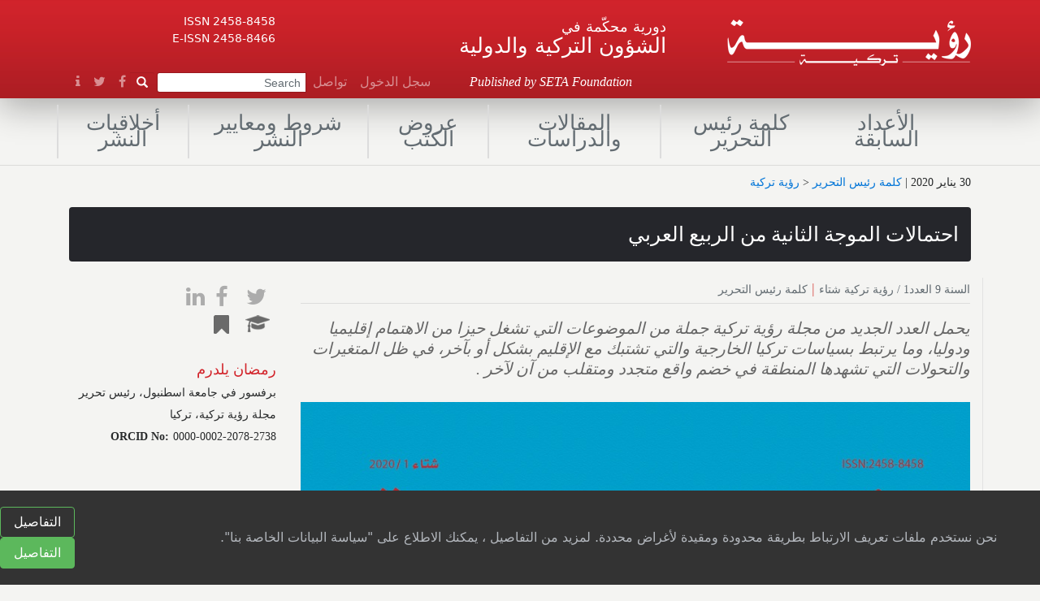

--- FILE ---
content_type: text/html; charset=UTF-8
request_url: https://rouyaturkiyyah.com/author/%D8%B1%D9%85%D8%B6%D8%A7%D9%86-%D9%8A%D9%84%D8%AF%D8%B1%D9%85/%D8%A7%D8%AD%D8%AA%D9%85%D8%A7%D9%84%D8%A7%D8%AA-%D8%A7%D9%84%D9%85%D9%88%D8%AC%D8%A9-%D8%A7%D9%84%D8%AB%D8%A7%D9%86%D9%8A%D8%A9-%D9%85%D9%86-%D8%A7%D9%84%D8%B1%D8%A8%D9%8A%D8%B9-%D8%A7%D9%84%D8%B9%D8%B1%D8%A8%D9%8A
body_size: 12747
content:
<!DOCTYPE html>
<html lang="ar">
<head>
 <meta charset="utf-8">
 <meta name="viewport" content="width=device-width, initial-scale=1, shrink-to-fit=no">
 <title>احتمالات الموجة الثانية من الربيع العربي, كلمة رئيس التحرير رمضان يلدرم | رؤية تركية</title>
 <base href="https://rouyaturkiyyah.com/" />
 <meta http-equiv="content-Type" content="text/html; charset=utf-8"><meta http-equiv="content-language" content="ar"><meta http-equiv="Cache-Control" content="no-cache, no-store, must-revalidate"><meta name="Pragma" content="no-cache"><meta http-equiv="Expires" content="0"><meta name="revisit-after" content="period"><meta name="Robots" content="ALL"><meta name="Rating" content="General"><meta name="Distribution" content="global"><meta name="msvalidate.01" content="5755AF59C28F5E6F75894D576F317109"><meta name="yandex-verification" content="e33489de66ef64a8"><meta name="description" content="يحمل العدد الجديد من مجلة رؤية تركية جملة من الموضوعات التي تشغل حيزا من الاهتمام..."><meta name="abstract" content="يحمل العدد الجديد من مجلة رؤية تركية جملة من الموضوعات التي تشغل حيزا من الاهتمام..."><meta name="Keywords" content="الربيع العربي,لبنان,العراق,تونس"><meta name="medyanet:keywords" content="-"><meta name="news_keywords" content="الربيع العربي,لبنان,العراق,تونس"><meta itemprop="image" content="https://rouyaturkiyyah.com/images/news/2020/01/30/الغلاف33-2_1.jpg"><meta property="og:site_name" content="رؤية تركية"><meta property="og:title" content="احتمالات الموجة الثانية من الربيع العربي"><meta property="og:type" content="article"><meta property="article:id" content="560"><meta property="article:author" content="رمضان يلدرم"><meta property="article:section" content="كلمة رئيس التحرير"><meta property="article:section:type" content="Detail Page"><meta property="article:section:list" content="editors"><meta property="article:tag" content="الربيع العربي,لبنان,العراق,تونس"><meta property="path-string" content="/editors/"><meta property="last-ancestor-url" content="editors"><meta property="literal-category" content="كلمة رئيس التحرير"><meta property="path-string" content="/editors"><meta property="og:url" content="https://rouyaturkiyyah.com/editors/احتمالات-الموجة-الثانية-من-الربيع-العربي"><meta property="og:image" content="https://rouyaturkiyyah.com/images/news/2020/01/30/الغلاف33-2_1.jpg"><meta property="og:description" content="يحمل العدد الجديد من مجلة رؤية تركية جملة من الموضوعات التي تشغل حيزا من الاهتمام..."><meta name="twitter:card" content="summary_large_image" /><meta name="twitter:site" content="RouyaTurkiyyah"><meta name="twitter:title" content="احتمالات الموجة الثانية من الربيع العربي"><meta name="twitter:description" content="يحمل العدد الجديد من مجلة رؤية تركية جملة من الموضوعات التي تشغل حيزا م�"><meta name="twitter:image" content="https://rouyaturkiyyah.com/images/news/2020/01/30/الغلاف33-2_1.jpg"><meta name="citation_title" content="احتمالات الموجة الثانية من الربيع العربي"><meta name="citation_publication_date" content="2020/01/30"><meta name="citation_journal_title" content="رؤية تركية"><meta http-equiv="refresh" content="900">
<meta name="title" content="احتمالات الموجة الثانية من الربيع العربي, كلمة رئيس التحرير رمضان يلدرم | رؤية تركية"><meta name="copyright" content="الحقوق محفوظة (c) 2012 رؤية تركية "><link rel="alternate" type="application/rss+xml" title="كلمة رئيس التحرير, RSS" href="https://rouyaturkiyyah.com/services/rss/articles/editors"><link rel="icon" href="https://rouyaturkiyyah.com/templates/default/img/favicon.ico"><link rel="canonical" href="https://rouyaturkiyyah.com/editors/احتمالات-الموجة-الثانية-من-الربيع-العربي"> <link rel="stylesheet" type="text/css" href="templates/default/css/bootstrap.min.css" media="screen">
 <link rel="stylesheet" type="text/css" href="templates/default/css/bootstrap-grid.min.css" media="screen">
 <link rel="stylesheet" type="text/css" href="templates/default/css/glyphicon.css" media="screen">
 <link rel="stylesheet" type="text/css" href="templates/default/css/font-awesome.min.css">
 <link rel="stylesheet" type="text/css" href="templates/default/css/genel.css?4" media="screen">
 <link rel="stylesheet" type="text/css" href="plugins/owl-carousel/dist/assets/owl.carousel.min.css">
 <link rel="stylesheet" type="text/css" href="plugins/owl-carousel/dist/assets/owl.theme.default.min.css">
 <link rel="stylesheet" type="text/css" href="plugins/owl-carousel/dist/assets/animate.css">
<link rel="stylesheet" type="text/css" href="plugins/jssocials/dist/jssocials.css"><link rel="stylesheet" type="text/css" href="plugins/jssocials/dist/jssocials-theme-eba.css"><script src="https://www.google.com/recaptcha/api.js" async defer></script>
 <!-- Global site tag (gtag.js) - Google Analytics -->
 <script async src="https://www.googletagmanager.com/gtag/js?id=UA-20215946-10"></script>
 
 <script>
     window.dataLayer = window.dataLayer || [];
     function gtag(){dataLayer.push(arguments);}
     gtag('js', new Date());

     gtag('config', 'UA-20215946-10');
 </script>
 
</head>
<body>

<header>
    <div class="bg-kirmizi bggolge">
        <div class="container">
            <div class="row">
                <div class="col-md-4 col-5 logo"><a href="https://rouyaturkiyyah.com/" title="رؤية تركية" class="d-inline-block mt-3 ml-3"><img src="templates/default/img/logorouyaturkiyyah.png" class="img-fluid" alt="رؤية تركية" title="رؤية تركية"></a></div>
                <div class="col-md-5 col-4 p-0">
                                    <div class="d-none">رؤية تركية</div>
                    <div class="slogan mt-3 pt-2 h2"><div class="font-size18">دورية محكّمة في</div><div class="small">الشؤون التركية والدولية</div></div>
                                </div>
                <div id="issn" class="col-md-2 col-2 p-0"><div class="mt-3 mr-3" style="color:#fff;font-size:14px">ISSN 2458-8458<br />E-ISSN 2458-8466</div></div>
            </div>
            <div class="row">
                <nav class="navbar navbar-toggleable-md navbar-inverse p-0">
                    <div class="container">
                        <div class="collapse navbar-collapse">
                            <div class="mr-auto mt-2">
    <div class="fonttimes display-5 text-white"><em>Published by SETA Foundation </em></div>
</div>
<ul class="navbar-nav">
            <li class="nav-item"><a href="#" title="سجل الدخول" class="nav-link" role="button" data-toggle="modal" data-target="#login-modal">سجل الدخول</a></li>
    
                                                                            
    <li class="nav-item">
        <a class="nav-link" href="contact">تواصل </a>
    </li>
    <li class="nav-item">
        <form method="post" action="search" name="searchform" class="searchform" role="search">
            <div class="input-group add-on">
                <input class="form-control btn-sm" placeholder="Search" name="srch-term" type="text">
                <div class="input-group-btn">
                    <button class="btn btn-default btn-sm" type="submit"><i class="glyphicon glyphicon-search text-white"></i></button>
                </div>
            </div>
        </form>
    </li>
    <li class="nav-item">
        <a class="nav-link" href="https://www.facebook.com/RouyaTurkiyyah" title="Facebook RouyaTurkiyyah" target="_blank"><i class="fa fa-facebook" aria-hidden="true"></i></a>
    </li>
    <li class="nav-item">
        <a class="nav-link" href="https://twitter.com/RouyaTurkiyyah" title="Twitter RouyaTurkiyyah" target="_blank"><i class="fa fa-twitter" aria-hidden="true"></i></a>
    </li>
    <li class="nav-item">
        <a class="nav-link" href="https://rouyaturkiyyah.com/pages/about-us-en" title="Informations"><i class="fa fa-info" aria-hidden="true"></i></a>
    </li>
</ul>
                        </div>
                    </div>
                </nav>
            </div>
        </div>
    </div>


    <nav class="navbar navbar-toggleable-md navbar-light navbarmenu2">
        <button class="navbar-toggler navbar-toggler-left" type="button" data-toggle="collapse" data-target="#navbarCat" aria-controls="navbarCat" aria-expanded="false" aria-label="Toggle navigation">
            <span class="navbar-toggler-icon"></span>
        </button>
        <div class="container p-0">
        <div class="collapse navbar-collapse" id="navbarCat">

            <div id="kirmizimenu">
                <div class="mr-auto mt-2">
    <div class="fonttimes display-5 text-white"><em>Published by SETA Foundation </em></div>
</div>
<ul class="navbar-nav">
            <li class="nav-item"><a href="#" title="سجل الدخول" class="nav-link" role="button" data-toggle="modal" data-target="#login-modal">سجل الدخول</a></li>
    
                                                                            
    <li class="nav-item">
        <a class="nav-link" href="contact">تواصل </a>
    </li>
    <li class="nav-item">
        <form method="post" action="search" name="searchform" class="searchform" role="search">
            <div class="input-group add-on">
                <input class="form-control btn-sm" placeholder="Search" name="srch-term" type="text">
                <div class="input-group-btn">
                    <button class="btn btn-default btn-sm" type="submit"><i class="glyphicon glyphicon-search text-white"></i></button>
                </div>
            </div>
        </form>
    </li>
    <li class="nav-item">
        <a class="nav-link" href="https://www.facebook.com/RouyaTurkiyyah" title="Facebook RouyaTurkiyyah" target="_blank"><i class="fa fa-facebook" aria-hidden="true"></i></a>
    </li>
    <li class="nav-item">
        <a class="nav-link" href="https://twitter.com/RouyaTurkiyyah" title="Twitter RouyaTurkiyyah" target="_blank"><i class="fa fa-twitter" aria-hidden="true"></i></a>
    </li>
    <li class="nav-item">
        <a class="nav-link" href="https://rouyaturkiyyah.com/pages/about-us-en" title="Informations"><i class="fa fa-info" aria-hidden="true"></i></a>
    </li>
</ul>
            </div>
            <ul class="navbar-nav nav-pills nav-fill w-100">
                                                            <li class="nav-item ">
                            <a class="nav-link text-muted" href="issues/category" rel="category" title="الأعداد السابقة">الأعداد السابقة</a>
                                                    </li>
                                                                                <li class="nav-item ">
                            <a class="nav-link text-muted" href="editors/category" rel="category" title="كلمة رئيس التحرير">كلمة رئيس التحرير</a>
                                                    </li>
                                                                                <li class="nav-item ">
                            <a class="nav-link text-muted" href="research-articles-and-commentaries/category" rel="category" title="المقالات والدراسات">المقالات والدراسات</a>
                                                    </li>
                                                                                <li class="nav-item ">
                            <a class="nav-link text-muted" href="book-reviews/category" rel="category" title="عروض الكتب">عروض الكتب</a>
                                                    </li>
                                                                                <li class="nav-item ">
                            <a class="nav-link text-muted" href="pages/guide-to-authors" rel="category" title="شروط ومعايير النشر">شروط ومعايير النشر</a>
                                                    </li>
                                                                                <li class="nav-item ">
                            <a class="nav-link text-muted" href="pages/publication-ethics-ar" rel="category" title="أخلاقيات النشر">أخلاقيات النشر</a>
                                                    </li>
                                    
            </ul>
        </div>
        </div>
    </nav>

    <hr class="m-0">
</header>





<div class="container">
    <article class="vucut">

    <div class="altBilgi">
        <meta itemprop="dateModified" content="2020-01-30T15:10:15+03:00"/>
        <meta itemprop="datePublished" content="2020-01-30T15:10:15+03:00"/>
        <time datetime="2020-01-30T15:10:15+03:00">30 يناير 2020</time>
        | <span typeof="v:Breadcrumb" class="backg-tur"><a href="editors/category" title="كلمة رئيس التحرير" rel="v:url" property="v:title">كلمة رئيس التحرير</a></span>
                <span><</span> <span typeof="v:Breadcrumb"><a href="https://rouyaturkiyyah.com/" title="رؤية تركية, الصفحة الرئيسية " rel="v:url" property="v:title">رؤية تركية</a></span>

    </div>
    <h1 itemprop="headline" class="rounded">احتمالات الموجة الثانية من الربيع العربي</h1>
    <div class="row">
        <div class="col-md-9 bordersag">
            
                            <div class="text-danger pb-1 clearfix border-botgri"><span class="text-uppercase text-muted"> </span><a href="issues/2020/33/1" title="رؤية تركية شتاء" class="small text-muted">السنة 9 العدد1 / رؤية تركية شتاء</a> | <a href="editors/category" title="كلمة رئيس التحرير" class="small text-muted">كلمة رئيس التحرير</a></div>
                        <h2 itemprop="description">يحمل العدد الجديد من مجلة رؤية تركية جملة من الموضوعات التي تشغل حيزا من الاهتمام إقليميا ودوليا، وما يرتبط بسياسات تركيا الخارجية والتي تشتبك مع الإقليم بشكل أو بآخر، في ظل المتغيرات والتحولات التي تشهدها المنطقة في خضم واقع متجدد ومتقلب من آن لآخر .</h2>
                            <div class="hbresim mb-2">
                    <img itemprop="image" src="images/news/2020/01/30/الغلاف33-2_1.jpg" alt="احتمالات الموجة الثانية من الربيع العربي" title="احتمالات الموجة الثانية من الربيع العربي" class="img-fluid">
                    <div class="kcbilgi"></div>
                </div>
            

                <div class="text-danger mt-1 pb-1 text-right border-botgri">
                    
                    <div class="collapse" id="regionmenu">
                        
                    </div>
                </div>

                <div class="text-danger pt-1 mb-4 text-right"></div>

            <div class="col p-0">
            <div itemprop="articleBody">
                <p><strong>يحمل العدد الجديد من مجلة رؤية تركية جملة من الموضوعات التي تشغل حيزا من الاهتمام إقليميا ودوليا، وما يرتبط بسياسات تركيا الخارجية والتي تشتبك مع الإقليم بشكل أو بآخر، في ظل المتغيرات والتحولات التي تشهدها المنطقة في خضم واقع متجدد ومتقلب من آن لآخر .</strong></p>
<p><strong>ونستهل مقالات العدد بمقالة كل من كمال انات وبرهان الدين ضوران والمعنونة بـ"العقوبات الأمريكية المفروضة على إيران وتداعياتها الإقليمية والعالمية".</strong></p>
<p><strong>ويتناولان الباحثان التركيان ما تشهده العلاقات الأمريكية الإيرانية من اضطراب وإرباك كبيرين منذ وصول ترامب إلى السلطة، إذ مثل وصوله في أواخر عام 2016 م مرحلة فارقة في تاريخ العلاقة بين البلدين والتي تجسدت في هدم ما سطرته إدارة أوباما من خلال رفع العقوبات عقب توقيع الاتفاق النووي عام 2015، ما كان له عميق الأثر على العلاقات البينية الأمريكية الإيرانية، وصلت إلى حد التلويح بالحرب العسكرية جسدته حجم العقوبات المتصاعدة والتي لم تهدأ من قبل الولايات المتحدة الأمريكية على إيران حتى اللحظة .</strong></p>
<p><strong>في موازاة ذلك، لم تكن الدولة التركية بمنأى عن هذه التطورات، إذ عبرت في أكثر من موقف عن قلقها من تداعيات العقوبات الأمريكية على إيران خاصة بعد التأثيرات الكبيرة التي أحدثتها على الواقع الاقتصادي الداخلي لديها . </strong></p>
<p><strong>ومن إيران إلى لبنان حيث شهدت مؤخرا احتجاجات شعبية واسعة على خلفية فرض ضريبة على استخدام تطبيق التواصل الاجتماعي "الواتس" وعلى إثرها اندلعت شرارة التظاهرات التي لم تهدأ إلى اللحظة، فيما استقالت حكومة سعد الحريري تلبية لمطالب المحتجين الذين اتسعت دائرة مطالبهم وتمدت تطلعاتهم إلى تغيير النظام اللبناني ككل تحت شعار "كلن يعني كلن" والتي تعني اقتلاع السلطة والتنويعات الحزبية المتقاسمة معها المشهد بأكمله حتى أضحت دائرة واحدة يتهمها المتظاهرون بالفساد .</strong></p>
<p><strong>ويقدم الباحث على باكير في مقالته المعنونة بـ"الثورة اللبنانية الثانية: تحديات التغيير الجذري في لبنان" صورة شاملة حول الانتفاضة اللبنانية القائمة من خلال تناول الظروف والأسباب والمطالب التي شملت الاحتجاجات بالداخل اللبناني.</strong></p>
<p><strong>ولم يكن المشهد بالعراق مغايرا لما يحدث في لبنان إذ تعايش هي الأخرى موجة من الاحتجاجات الشعبية الواسعة في بيئة مشابهة بقدر كبير وكلاهما خرجا ضد الفساد ومطالبين بالإصلاحات السياسية والاجتماعية والاقتصادية والمواجهة لم تكن ضد السلطة الحالية وحسب، وإنما ضد إيران أيضا .</strong></p>
<p><strong>ففي مقالته المعنونة بـ"احتجاجات العراق طموح شعبي يهدد أسس المحاصصة وشبكات الفساد" يشرح الكاتب العراقي "عبدالله غانم" الأسباب التي أدت إلى الانفجار القائم بالدولة العراقية، من سوء الأوضاع المعيشية والتهميش والرغبة في الحصول على الحقوق الأساسية، انطلاقا من مدن وسط العراق وجنوبه. واللافت في ما يقدمه غانم هو إبرازه لحجم التفاعل الكبير الذي حدث خلال هذه الاحتجاجات من ذوبان المذهبية وانصهار المكونات الاجتماعية والدينية العراقية في بوتقة واحدة لم يعد للطائفية فيها مكان هذا من جهة.</strong></p>
<p><strong> ومن جهة أخرى قدم الحراك الذي تجانس فيه وتلاحم كل الأعمار من شباب ومراهقين وشيوخ من تنويعات طبقية مختلفة منها ما جاء من المناطق المعدمة والمحرومة، ومنهم من جاء من خلفية علمية جامعية وأكاديمية .</strong></p>
<p><strong>مع اقتراب الثورة التونسية من إتمام عامها التاسع يقدم الباحث "عبدالله جنوف" بانوراما للمشهد السياسي هناك خاصة بعد وصول الأكاديمي الحقوقي "قيس سعيد" إلى سدة السلطة، والقادم من خارج الدوائر الحزبية التقليدية إذ ينتمي للتكنوقراط .</strong></p>
<p><strong>ويسلط الباحث التونسي الضوء على الانتخابات التي جرت خلال السنوات الفائتة والتي شملت أربعة انتخابات 2011: المجلي الوطني التاسيسي، 2014 تشريعية ورئاسية و2018 بلدية وآخرها الرئاسية والتشريعية في 2019 وينطلق منها جنوف ليؤكد على أن تلك المحطات أسهمت في تأسيس تجربة ديمقراطية. </strong></p>
<p><strong>ومن السياسة إلى الثقافة يتناول الأكاديمي المصري "خيري عمر" في مقالته المعنونة بـ"سياسات الأمازيغ والاندماج الوطني في ليبيا" الأطروحات السياسية والثقافية لجماعة الأمازيغ في الداخل الليبي وحجم ارتباطها بالمسألة الوطنية وأشكال الاندماج. </strong></p>
<p><strong>وتقع أهمية البحث في إطلالته على المسألة الأمازيغية التي لطالما مثلت جدلا كبيرا في شمال أفريقيا خاصة في السنوات الأخيرة وأشكال الهوية، في ظل تصاعد لدعوت الاثنيات والقوميات وغيرها في اللحظة الراهنة .</strong></p>
<p><strong>ويشدد خيري عمر على أن انسحاب الأمازيغ من المشهد الليبي ارتبط بعاملين أولهما: زيادة الوعي الإثني بمطالبهم بصفتهم جماعة إثنية وثانيهما تزايد الانقسامات في الدولة، ما يضع الباحث يده على أزمة حقيقية حينما يحذر من كون استمرارية الوضع المضطرب للأمازيغ في تكريس الانعزالية قد يدفعهم إلى المطالبة مستقبلا بالحكم الذاتي أو الفيدرالية .</strong></p>
<p><strong>وما يلفت الانتباه في تعاطي البحث مع الحالة الأمازيغية هو الإشارة إلى تداعيات نأي الأمازيغ بأنفسهم عن عمليات بناء الدولة في ليبيا والذي تجسد بوضوح في اتفاقية الصخيرات الشهيرة .  </strong></p>
<p><strong>تنظر الدولة التركية إلى العملية العسكرية "نبع السلام" على كونها تمثل مرحلة فارقة في تاريخ السياسات الخارجية لها خاصة في الخمسة عشر سنة الأخيرة، إذ كان لـ"نبع السلام" عظيم الأثر في التأكيد على الدور الجاد والطموح الذي تلعبه تركيا في المنطقة، وفي ذلك يقدم "عمار قحف" الباحث في مركز عمران دراسات الاستراتيجية في مقالته انعكاسات عملية نبع السلام على المشهد السوري، ومدى ماحققته في نهاء الكتلة الأمنية المسيطرة والمتحكمة في المشهد في ظل وجود تركي في كل من تل أبيض ورأس العين بمباركة روسية وأمريكية.</strong></p>
<p><strong>ويخلص الباحث السوري إلى أن عملية نبع السلام نجحت لحد كبير في تغيير التوازنات الإقليمية مادفعت إلى نحو تفاهمات "اضنة" التي لم تكتمل فضلا عن كونها قد فتحت المجال أمام تركيا لهيكلة المناطق الحدودية أمنيا ثم التوجه لـ"أدلب" لإيجاد صيغة للتفاهمات الروسية - التركية هناك.</strong></p>
<p><strong>تعتبر العلاقات التركية - الإيرانية من المسائل التي تحتاج إلى فهم عميق في ظل واقع متغير ويمثل تشابكهما في كثير من الملفات الإقليمية أمورا شديدة الحساسية.</strong></p>
<p><strong> ويتناول كل من "كمال انات وشريف انات" العقوبات الأمريكية على إيران وآثارها في الاقتصاد والموقف التركيين، من خلال تسليط الضوء على سير العلاقات التركية الإيرانية البينية، والتي سادها نوع من التراجع نتيجة فرض الولايات المتحدة الأمريكية جملة من العقوبات أسهمت لحد كبير في الحؤول دون تطورها على النحو الملحوظ.</strong></p>
<p><strong>ويرى الباحثان التركيان أن كل من تركيا وإيران قد أبديا خلال العامين الأخيرين مواقف مشتركة تجاه عدد من القضايا بيد أن سياسات ترامب تجاه إيران قد لعبت دورا في تعثر الكثير منها .</strong></p>
<p><strong>ومن العلاقات التركية الإيرانية إلى العلاقات التركية الصينية وخاصة في المجال الاقتصادي والتي يقدمها كل من الباحثان التركيان "شريف ديلك" و"دنيز استقبال". ويركزان على أن للعلاقات الاقتصادية المتبادلة بين تركيا والصين أهمية قصوى على مستويات عده انطلاقا من الربحية المتبادلة ممايساعد تركيا في أن تؤدي دورا أكثر فاعلية في منطقتها وستشكل مثالا تستعين به بقية البلدان.</strong></p>
<p><strong>تمثل وكالة التعاون والتنسيق التركية تيكا واحدة من أهم المعالم البارزة وذات البصمة الواضحة للسياسة التركية الخارجية والتي تجسد البعد الوطني الخدمي التي أنتجتها الدولة منذ صعود حزب العدالة والتنمية إلى السلطة مع بدايات الألفية، ويسعى كل من "ارمان عقلي" و"بنجو جلنك" في مقالتهما المعنونة بـ"القوة الناعمة لوكالة التعاون والتنسيق تيكا" السمة الوطنية في السياسة الخارجية التركية إلى ابراز دور الوكالة على مدار الخمسة عشر عاما الماضية في تقديم شتى الخدمات المتنوعة والمختلفة التي تلبي حاجيات اللاجئين والمتضررين في كثير من البلدان، فيما برز دور الوكالة بشدة مع أزمة اللاجئين السوريين والتي عكست بقدر كبير الدور الوطني للمؤسسة . </strong></p>
<p><strong>ونختتم مقالات العدد بمقالتين مهمتين أولهما للباحث الموريتاني الإمام محمد محمود والمعنونة بـ دور إعادة تأهيل مصادر القوة في النهضة التركية الحديثة، وثانيهما للباحث المغربي عبدالنبي الحرى في مقالته المعنونة بـ الإسلام المعياري والإمكان التاريخي قراءة تحليلية نقدية للأزمة الدستورية في الحضارة الإسلامية.</strong></p>
<p><strong>يقدم الباحث الإمام محمود في مقالته قراءة استراتيجية في إعادة تأهيل مصادر القوة التركية ودورها في التنمية الاقتصادية من خلال اعتماد صياغات جديدة شملت نواحي عدة منها قوانين الاستثمار وسياسات التجارة وقوانين الصفقات، فيما عرف بعادة هيكلة اقتصاد الدولة، وتقع أهمية العمل في إبراز مسألتين مهمتين تمثلتا في استراتيجية الدولة التركية لقطاع الطاقة والمنظومة العسكرية وحجم الاهتمام بها وماشملته من تحديث المنظومات الدفاعية والاستخباراتية.</strong></p>
<p><strong>فيما قدم الباحث المغربي عبدالنبي الحرى قراءة تحليلية نقدية بالأساس الأول لكتاب "الأزمة الدستورية في الحضارة الإسلامية" للمفكر محمد مختار الشنقيطي والذي يقدم رؤية نظرية منهجية تتمحور حول قراءة المدونة التراثية الإسلامية قراءة جديدة.</strong></p>
            </div>
                        </div>
                                        <br>
                <div class="float-left"><small>ملصقات  &raquo; &nbsp;</small></div>
<div class="kutuTag" itemprop="keywords">
    <ul>
            <li><a href="tags/الربيع-العربي" rel="tag" target="_blank" title="الربيع العربي">الربيع العربي</a></li>
            <li><a href="tags/لبنان" rel="tag" target="_blank" title="لبنان">لبنان</a></li>
            <li><a href="tags/العراق" rel="tag" target="_blank" title="العراق">العراق</a></li>
            <li><a href="tags/تونس" rel="tag" target="_blank" title="تونس">تونس</a></li>
    
    </ul>
</div>
                        <br>
        </div>
        <div class="col-md-3">
            <div id="sidebar"><div class="sidebar__inner">
                                <div id="share"></div>
                    <div class="kaynakca float-right pl-1 pr-2">
                        <script type="text/javascript">
                        EBcitation = {"page":"احتمالات الموجة الثانية من الربيع العربي","site":"رؤية تركية","url":"https://rouyaturkiyyah.com/editors/احتمالات-الموجة-الثانية-من-الربيع-العربي","date":"2020-01-30 15:10:15","authors":"رمضان يلدرم"};
                        EBversion  = "1.0";
                        document.write(unescape("%3Cscript src='templates/default/js/widget_mini.js' type='text/javascript'%3E%3C/script%3E"));
                        </script>
                    </div>
                    <div class="float-right pr-3">
                        <a href="#" role="button" id="newregister" data-toggle="modal" data-target="#login-modal" title="احفظ هذا المقال للقراءة لاحقا ">                        <div class="icosave"><span>احفظ هذا المقال للقراءة لاحقا </span></div></a>
                    </div>
                    <br class="clearfix"><br>
                                            
                                                                                                                                                    <p>
                                    <a href="author/رمضان-يلدرم" title="رمضان يلدرم"><span class="yazarad">رمضان يلدرم</span></a>
                                    <br><span class="small">برفسور في جامعة اسطنبول، رئيس تحرير مجلة رؤية تركية، تركيا</span>
                                    <br><span class="small font-weight-bold">ORCID No:</span> <span class="small">0000-0002-2078-2738</span>                                </p>
                            
                                                                                                                                                <br>
                    <br>
                    <div class="banner"></div>
                                            <div class="card-header small p-2 mt-3 mb-3">اخبار متعلقة </div>
<div class="row p-0">
    <div class="col-12">
        <!--
                -->
        <h4 class="card-title h5"><a href="editors/نموذج-حزب-العدالة-والتنمية-التركي-وحزب-النهضة-التونسي-من-التقارب-إلى-المنافسة؟" class="text-muted" title="نموذج حزب العدالة والتنمية التركي وحزب النهضة التونسي: من التقارب إلى المنافسة؟">نموذج حزب العدالة والتنمية التركي وحزب النهضة التونسي: من التقارب إلى المنافسة؟</a></h4>
        <p class="text-muted small"><small>01 سبتمبر 2012</small></p>
        <hr>
    </div>
    <div class="col-12">
        <!--
                -->
        <h4 class="card-title h5"><a href="editors/عام-الثورات-حالة-حقوق-الإنسان-في-الشرق-الأوسط-وشمال-إفريقيا" class="text-muted" title="عام الثورات: حالة حقوق الإنسان في الشرق الأوسط وشمال إفريقيا">عام الثورات: حالة حقوق الإنسان في الشرق الأوسط وشمال إفريقيا</a></h4>
        <p class="text-muted small"><small>01 شهر نوفمبر 2012</small></p>
        <hr>
    </div>
    <div class="col-12">
        <!--
                -->
        <h4 class="card-title h5"><a href="editors/تأثير-الاتحاد-الأوروبي-على-السياسية-الخارجية-التركية" class="text-muted" title="الديمقراطية في العالم العربي: الآفاق والدروس من جميع أنحاء العالم">الديمقراطية في العالم العربي: الآفاق والدروس من جميع أنحاء العالم</a></h4>
        <p class="text-muted small"><small>01 يونيو 2013</small></p>
        <hr>
    </div>
    <div class="col-12">
        <!--
                    <a href="editors/808" title="� � � � � � � � � �">
                <img class="card-img-top img-fluid" src="images/news/2024/06/04/screenshot-2024-06-04-170634.png" alt="� � � � � � � � � �">
            </a>
                -->
        <h4 class="card-title h5"><a href="editors/العلاقات-التركية-العراقية-وفرص-الشراكة-الإستراتيجية" class="text-muted" title="العلاقات التركية العراقية وفرص الشراكة الإستراتيجية">العلاقات التركية العراقية وفرص الشراكة الإستراتيجية</a></h4>
        <p class="text-muted small"><small>30 شهر نوفمبر -0001</small></p>
        <hr>
    </div>

</div>
                        <br>
                                        <div class="banner"></div>
            </div>
            </div>
        </div>

    </div>

    </article>

</div>


<!-- Modal -->
<div class="modal fade" id="saveForm" tabindex="-1" role="dialog" aria-hidden="true">
    <div class="modal-dialog" role="document">
        <div class="modal-content">
            <div class="modal-header">
                <h5 class="modal-title" id="exampleModalLongTitle">احفظ هذا المقال للقراءة لاحقا </h5>
                <button type="button" class="close" data-dismiss="modal" aria-label="Close">
                    <span aria-hidden="true">&times;</span>
                </button>
            </div>
            <div class="modal-body">
                <div id="savebody"></div>
                <div class="m-2 p-2"><a href="user/saved-articles">المواد المحفوظة </a></div>
            </div>
        </div>
    </div>
</div>


<!--footer start from here-->
<footer class="bg-inverse">
    <div class="container pt-4">
        <div class="row">
            <div class="col-md-3 col-6 paddingtop-bottom">
                <h6 class="heading7 text-white invisible">الفئة </h6>
                <ul class="footer-ul">
                                                                        <li><a href="issues/category" rel="category" title="الأعداد السابقة">الأعداد السابقة</a></li>
                                                                                                <li><a href="editors/category" rel="category" title="كلمة رئيس التحرير">كلمة رئيس التحرير</a></li>
                                                                                                <li><a href="research-articles-and-commentaries/category" rel="category" title="المقالات والدراسات">المقالات والدراسات</a></li>
                                                                                                <li><a href="book-reviews/category" rel="category" title="عروض الكتب">عروض الكتب</a></li>
                                                                                                <li><a href="journal-news/category" rel="category" title="فعاليات">فعاليات</a></li>
                                                                                                <li><a href="pages/about-us-ar" rel="category" title="عن المجلة">عن المجلة</a></li>
                                                                                                <li><a href="pages/editorial-board" rel="category" title="الهيئة التحريرية">الهيئة التحريرية</a></li>
                                                                                                <li><a href="pages/guide-to-authors" rel="category" title="شروط ومعايير النشر">شروط ومعايير النشر</a></li>
                                                                                                <li><a href="pages/publication-ethics-ar" rel="category" title="أخلاقيات النشر">أخلاقيات النشر</a></li>
                                                                                                                                                                                                                                                                                                                                                                
                </ul>
            </div>
            <div class="col-md-3 col-6 paddingtop-bottom">
                <h6 class="heading7 text-white invisible">الفئة </h6>
                <ul class="footer-ul">
                                                                                                                                                                                                                                                                                                                                                                                                                                                                                    <li><a href="pages/about-us-en" rel="category" title="About us">About us</a></li>
                                                                                                <li><a href="pages/editorial-board-en" rel="category" title="Editorial Board">Editorial Board</a></li>
                                                                                                <li><a href="pages/guid-to-authors-en" rel="category" title="Guide to Authors">Guide to Authors</a></li>
                                                                                                <li><a href="pages/open-access-policy" rel="category" title="Open Access Policy">Open Access Policy</a></li>
                                                                                                <li><a href="pages/information-on-research-and-publication-ethic-en" rel="category" title="Information on Research and Publication Ethics">Information on Research and Publication Ethics</a></li>
                                                                                                <li><a href="pages/abstracting-and-indexing" rel="category" title="Abstracting and Indexing">Abstracting and Indexing</a></li>
                                                                                                <li><a href="pages/aims-and-scope-journal" rel="category" title="Objectives and Scope of the Journal">Objectives and Scope of the Journal</a></li>
                                            
                </ul>
            </div>
            <div class="col-md-3 col-12 paddingtop-bottom">
                <h6 class="heading7 text-white invisible">الفئة </h6>
                <ul style="padding:0" class="footer-ul">
                    <li style="text-align:center"><span class="text-muted"><strong>اشترك في رؤية تركية </strong></span><br>
                        <a href="subs" class="btn btn-danger text-white">اشترك الان</a></li>
                </ul>
                
                <div style="color:#f4f4f4; text-align:center;margin:40px 0">ISSN 2458-8458<br />E-ISSN 2458-8466</div>
            </div>
            <div class="col-md-3 col-12 paddingtop-bottom">
                <ul class="footer-ul">
                    <li><a href="subs" target="_blank" title="Son Sayı - Manşet"><img src="images/banner/ruyekapak.png" width="140" height="250" alt="Son Sayı - Manşet" title="Son Sayı - Manşet" class="img-fluid"></a></li>
                </ul>
            </div>
        </div>
    </div>
</footer>
<!--footer start from here-->
<div class="copyright bg-lacivert">
    <div class="container">
        <div class="row">
            <div class="col-md-8 col-6">
                <!--<p class="small">حقوق الطبع والنشر © 2018 Rouya Turkiyyah. كل الحقوق محفوظة </p>-->
            </div>
            <div class="col-md-4 col-6">
                <ul class="footer-ul social mt-2">
                    <li> <a href="https://www.facebook.com/RouyaTurkiyyah" title="RouyaTurkiyyah Facebook" target="_blank"> <i class=" fa fa-facebook">   </i> </a> </li>
                    <li> <a href="https://twitter.com/RouyaTurkiyyah" title="RouyaTurkiyyah Twitter" target="_blank"> <i class="fa fa-twitter">   </i> </a> </li>
                    <!--    <li> <a href="https://www.linkedin.com/in//" title="رؤية تركية Linkedin Sayfası" target="_blank"> <i class="fa fa-linkedin">   </i> </a> </li>
                    <li> <a href="https://plus.google.com/" title="رؤية تركية Google Plus Sayfası" target="_blank"> <i class="fa fa-google-plus">   </i> </a> </li>
                    <li> <a href="https://tr.pinterest.com//" title="رؤية تركية Pinterest Sayfası" target="_blank"> <i class="fa fa-pinterest">   </i> </a> </li>
                    <li> <a href="https://www.youtube.com/c/" title="رؤية تركية Youtube Sayfası" target="_blank"> <i class="fa fa-youtube">   </i> </a> </li>  -->
                    <li> <a href="services/rss" title="رؤية تركية RSS" target="_blank"> <i class=" fa fa-rss">   </i> </a> </li>
                </ul>
            </div>
        </div>
    </div>
</div>

<!-- BEGIN # MODAL LOGIN -->
<div class="modal fade" id="login-modal" tabindex="-1" role="dialog" aria-labelledby="myModalLabel" aria-hidden="true" style="display: none;">
    <div class="modal-dialog">
        <div class="modal-content">
            <div class="modal-header" align="center">
                <div class="h4 text-danger">أهلا بعودتك!</div>
                <button type="button" class="close" data-dismiss="modal" aria-label="Close">
                    <span class="glyphicon glyphicon-remove" aria-hidden="true"></span>
                </button>
            </div>
            <!-- Begin # DIV Form -->
            <div id="div-forms">
                <!-- Begin # Login Form -->
                <fieldset>
                <form id="login-form" method="post" action="">
                    <div class="modal-body">
                        <div id="div-login-msg">
                            <div id="icon-login-msg" class="glyphicon glyphicon-chevron-right"></div>
                            <span id="text-login-msg">بريدك وكلمة المرور</span>
                            <input type="hidden" name="loginform" value="loginform">
                        </div>

                        <div class="form-group mt-4">
                            <div class="col-md-12 inputGroupContainer">
                                <div class="input-group"> <span class="input-group-addon"><i class="glyphicon glyphicon-envelope"></i></span>
                                    <input id="login_username" name="login_username" class="form-control" type="text" placeholder="e-mail" required>
                                </div>
                            </div>
                        </div>

                        <div class="form-group">
                            <div class="col-md-12 inputGroupContainer">
                                <div class="input-group"> <span class="input-group-addon"><i class="glyphicon glyphicon-home"></i></span>
                                    <input id="login_password" name="login_password" class="form-control" type="password" placeholder="Password" required>
                                </div>
                            </div>
                        </div>

                        <div class="custom-control mt-1 mb-3">
                            <label class="custom-control custom-checkbox">
                                <input type="checkbox" class="custom-control-input" id="remember_me" name="remember_me" value="on">
                                <span class="custom-control-indicator"></span>
                                <span class="text-muted small pt-1">تذكرني</span>
                            </label>
                        </div>

                    </div>
                    <div class="modal-footer">
                        <div class="col-12">
                            <button type="submit" class="btn btn-danger btn-lg btn-block">سجل الدخول</button>
                        </div>
                    </div>
                    <div class="modal-footer">
                        <div class="container text-center">
                            <div class="col-md-12"><button id="login_lost_btn" type="button" class="btn btn-link">هل نسيت اسم المستخدم أو كلمة المرور</button></div>
                            <div class="col-md-12">ألا يوجد لديك حساب ؟ <button id="login_register_btn" type="button" class="btn btn-link pl-0 pr-0">سجل</button> اليوم مجانا</div>
                        </div>
                    </div>
                </form>
                </fieldset>
                <!-- End # Login Form -->

                <!-- Begin | Lost Password Form -->
                <form id="lost-form" style="display:none;" method="post" action="">
                    <div class="modal-body">
                        <div id="div-lost-msg">
                            <div id="icon-lost-msg" class="glyphicon glyphicon-chevron-right"></div>
                            <span id="text-lost-msg">اكتب ايميلك</span>
                        </div>

                        <div class="form-group mt-4">
                            <div class="col-md-12 inputGroupContainer">
                                <div class="input-group"> <span class="input-group-addon"><i class="glyphicon glyphicon-home"></i></span>
                                    <input id="lost_email" name="lost_email" class="form-control" type="text" placeholder="e-Mail" required>
                                </div>
                            </div>
                        </div>
                    </div>
                    <div class="modal-footer">
                        <div class="col-12">
                            <button type="submit" class="btn btn-danger btn-lg btn-block">Send</button>
                        </div>
                    </div>
                    <div class="modal-footer">
                        <div class="container text-center">
                            <div class="col-md-12"><button id="lost_login_btn" type="button" class="btn btn-link">سجل الدخول</button></div>
                            <div class="col-md-12">ألا يوجد لديك حساب ؟ <button id="lost_register_btn" type="button" class="btn btn-link pl-0 pr-0">سجل</button> اليوم مجانا</div>
                        </div>
                    </div>
                </form>
                <!-- End | Lost Password Form -->

                <!-- Begin | Register Form -->
                <form id="register-form" style="display:none;">
                    <div class="modal-body">
                        <div id="div-register-msg">
                            <div id="icon-register-msg" class="glyphicon glyphicon-chevron-right"></div>
                            <span id="text-register-msg">سجل حسابك</span>
                        </div>

                        <div class="form-group mt-4 mb-0">
                            <div class="inputGroupContainer">
                                <div class="input-group"> <span class="input-group-addon"><i class="glyphicon glyphicon-user"></i></span>
                                    <input type="hidden" name="registerform" value="registerform">
                                    <input id="register_firstname" name="register_firstname" class="form-control" type="text" placeholder="First Name" required>
                                </div>
                            </div>
                        </div>

                        <div class="form-group mt-0">
                            <div class="inputGroupContainer">
                                <div class="input-group"> <span class="input-group-addon"><i class="glyphicon glyphicon-user"></i></span>
                                    <input id="register_lastname" name="register_lastname" class="form-control border-top-0" type="text" placeholder="Last Name" required>
                                </div>
                            </div>
                        </div>

                        <div class="form-group">
                            <div class="inputGroupContainer">
                                <div class="input-group"> <span class="input-group-addon"><i class="glyphicon glyphicon-envelope"></i></span>
                                    <input name="register_email" placeholder="E-Mail Address" class="form-control"  type="text">
                                </div>
                            </div>
                        </div>

                        <div class="form-group mb-0 has-feedback">
                            <div class="inputGroupContainer">
                                <div class="input-group"> <span class="input-group-addon"><i class="glyphicon glyphicon-home"></i></span>
                                    <input class="form-control" id="userPw" type="password" placeholder="password"
                                           name="register_password" data-minLength="5"
                                           data-error="some error"
                                           required/>
                                    <span class="glyphicon form-control-feedback"></span>
                                    <span class="help-block with-errors"></span>
                                </div>
                            </div>
                        </div>

                        <div class="form-group mt-0 has-feedback">
                            <div class="inputGroupContainer">
                                <div class="input-group"> <span class="input-group-addon"><i class="glyphicon glyphicon-home"></i></span>
                                    <input class="form-control border-top-0" id="userPw2" type="password" placeholder="Confirm password"
                                           name="register_confirmpassword" data-match="#register_confirmpassword" data-minLength="5"
                                           data-match-error="some error 2"
                                           required/>
                                    <span class="glyphicon form-control-feedback"></span>
                                    <span class="help-block with-errors"></span>
                                </div>
                            </div>
                        </div>

                        <div class="custom-control mt-1 mb-3">
                            <label class="custom-control custom-checkbox">
                                <input type="checkbox" checked class="custom-control-input" id="mail_daily" name="mail_daily" value="on">
                                <span class="custom-control-indicator"></span>
                                <span class="text-muted small">نعم، من فضلك أرسل لي "Rouya Turkiyyah" ، وهو ملخص يومي من المقالات إلى صندوق الوارد الخاص بي.</span>
                            </label>
                        </div>

                        <div class="row">
                            <!-- Button -->
                            <div class="container">
                            <div class="form-group p-0 mb-0 text-center">
                                <button type="submit" class="btn btn-warning" >سجل <span class="glyphicon glyphicon-send"></span></button>
                            </div>
                            </div>
                        </div>

                    </div>

                    <div class="modal-footer">
                        <div class="small mt-0 text-muted">
                            يرجى ملاحظة أننا لن نشارك عنوان بريدك الإلكتروني مع طرف ثالث. اقرأ <a href="pages/privacy-policy" title="privacy policy" target="_blank"> سياسة الخصوصية </a> الخاصة بنا.
                        </div>
                    </div>
                    <div class="modal-footer mb-4">
                        <div class="container text-center">
                            <div class="col-md-12"><button id="register_login_btn" type="button" class="btn btn-link">سجل الدخول</button></div>
                            <div class="col-md-12"><button id="register_lost_btn" type="button" class="btn btn-link">هل نسيت اسم المستخدم أو كلمة المرور</button></div>
                        </div>
                    </div>
                    <div class="clearfix"><br><br><br></div>
                </form>
                <!-- End | Register Form -->
            </div>
            <!-- End # DIV Form -->

        </div>
    </div>
</div>
<!-- END # MODAL LOGIN -->
<script type="text/javascript" src="templates/default/js/jquery.min.js"></script>
<script type="text/javascript" src="templates/default/js/jquery.cookie.js"></script>
<script type="text/javascript" src="templates/default/js/tether.min.js"></script>
<script type="text/javascript" src="templates/default/js/bootstrap.min.js"></script>
<script type="text/javascript" src="templates/default/js/bootstrapValidator.min.js"></script>
<script type="text/javascript">
    $('ul.navbar-nav li.dropdown').hover(function(){$(this).find('.dropdown-menu').stop(true, true).delay(200).fadeIn(500);},function(){$(this).find('.dropdown-menu').stop(true, true).delay(200).fadeOut(500);});
</script>
<script type="text/javascript" src="templates/default/js/sticky-sidebar.min.js"></script>
<script type="text/javascript" src="templates/default/js/ekfunc.min.js"></script><script type="text/javascript" src="templates/default/js/validator.min.js"></script>

    <div class="container-fluid bg-dark" id="readed_contract_row" style="font-size:16px; color:#b3b7bd;  position:fixed; bottom:0px; width:100%; z-index: 130; padding:20px 0px;background-color: #333333">
        <div class="row" style="display: flex; align-items: center;">
            <div class="col-md-10 col-xs-12  text-center">
                نحن نستخدم ملفات تعريف الارتباط بطريقة محدودة ومقيدة لأغراض محددة. لمزيد من التفاصيل ، يمكنك الاطلاع على "سياسة البيانات الخاصة بنا".
                <a href="pages/privacy-policy" class="d-none d-md-none d-sm-block d-block text-white" style="display:block;">
                    أكثر...
                </a>
                <a href="javascript:void(0);" onclick="readedContract()" class="d-none d-md-none d-sm-block d-block text-white" style="font-size:23px; position:absolute; right:20px; top:-8px;"><i class="fa fa-times"></i></a>
            </div>
            <div class="col-md-2 d-none d-md-block text-left">
                <a href="pages/privacy-policy" class="btn btn-outline-success text-white">
                    التفاصيل
                </a>
                <a href="javascript:void(0);" onclick="readedContract()" class="btn btn-success">
                    التفاصيل
                </a>
            </div>
        </div>
    </diV>
    <script>
        function readedContract(){
            $.cookie("readed_privacy", "1", {expires: 30, path:'/'});
            $("#readed_contract_row").slideUp("fast");
        }
    </script>

    <script src="plugins/jssocials/dist/jssocials.min.js"></script>
    <script>
        $("#share").jsSocials({
            showCount: true,
            showLabel: true,
            url: "https://rouyaturkiyyah.com/editors/احتمالات-الموجة-الثانية-من-الربيع-العربي",
            text: "احتمالات الموجة الثانية من الربيع العربي",
            shares: [{
                share: "twitter",
                label: ""
            }, {
                share: "facebook",
                label: ""
            }, {
                share: "linkedin",
                label: ""
            }
            ]
        });

        $("#share2").jsSocials({
            showCount: true,
            showLabel: true,
            url: "https://rouyaturkiyyah.com/editors/احتمالات-الموجة-الثانية-من-الربيع-العربي",
            text: "احتمالات الموجة الثانية من الربيع العربي",
            shares: [{
                share: "twitter",
                label: ""
            }, {
                share: "facebook",
                label: ""
            }, {
                share: "linkedin",
                label: ""
            }
            ]
        });

    </script>

<script defer src="https://static.cloudflareinsights.com/beacon.min.js/vcd15cbe7772f49c399c6a5babf22c1241717689176015" integrity="sha512-ZpsOmlRQV6y907TI0dKBHq9Md29nnaEIPlkf84rnaERnq6zvWvPUqr2ft8M1aS28oN72PdrCzSjY4U6VaAw1EQ==" data-cf-beacon='{"version":"2024.11.0","token":"2f6026337e9d4b8caa1e4b617457a98c","r":1,"server_timing":{"name":{"cfCacheStatus":true,"cfEdge":true,"cfExtPri":true,"cfL4":true,"cfOrigin":true,"cfSpeedBrain":true},"location_startswith":null}}' crossorigin="anonymous"></script>
</body>
</html>


--- FILE ---
content_type: text/css
request_url: https://rouyaturkiyyah.com/templates/default/css/genel.css?4
body_size: 2651
content:
body {background-color: #f4f4f2;direction: rtl;}
a:hover {text-decoration: none;}
button {cursor: pointer;}
.fonttimes {font-family: Times, "Times New Roman", Serif}
.bg-siyah {background-color: #000;}
header .bg-siyah {font-size:12px;padding:2px;z-index:10;}
.bg-kirmizi {background: #a01d26 url('../img/bgkirmizi.png');z-index:50;}
.bg-lacivert {background: #222127 url('../img/bglacivert.jpg');}
.h130 {height:130px;}
header .h130 img {margin-top:10px;}
.bggolge {-webkit-box-shadow: 0px 10px 40px 1px rgba(0,0,0,0.3);
    -moz-box-shadow: 0px 10px 40px 1px rgba(0,0,0,0.3);
    box-shadow: 0px 10px 40px 1px rgba(0,0,0,0.3);}
.bggolge10 {-webkit-box-shadow: 0px 0px 10px 0px rgba(0,0,0,0.3);
    -moz-box-shadow: 0px 0px 10px 0px rgba(0,0,0,0.3);
    box-shadow: 0px 0px 10px 0px rgba(0,0,0,0.3);}
#navbarCat ul li {font-size:14px;line-height:20px;}
#navbarCat ul li:hover {background-color: #25262b;}
#navbarCat ul li:hover a {color: #FFFFFF;}
.navbarmenu2 .navbar-toggler-left {margin-top:-40px;z-index:10;}
.navbarmenu2 button.navbar-toggler.navbar-toggler-left {
    background-color: #f2f2f2;
}
#navbarCat .nav-item {font-family: Times, "Times New Roman", Serif}
#navbarCat .nav-item .nav-link {font-size:26px;}
#navbarCat .navbar-nav li {border-left:2px solid #dcdcdc;}
#navbarCat .navbar-nav li:first-child {border-left:0 solid;}
#navbarCat .nav-item:hover {background-color: #dcdcdc;}
#navbarCat .dropdown-menu {background-color: #dcdcdc;}
#navbarCat .dropdown-menu .nav-link {background-color: #dcdcdc;color:#333;cursor: pointer;font-size:20px;line-height:22px;padding: 5px;}
#navbarCat .dropdown-menu .nav-link:hover {background-color: #e2e2e2;}

.logo {width:300px;height:81px;overflow: hidden;}
.slogan {color:#fff;margin-top:30px; margin-right:10px;}
.slogansag {color:#fff;margin-top:66px;float:right;}
.mansetzemin {background: #1d1c21 url('../img/bgmanset.png');color:#ffffff;}
.owl-manset a{color:#ffffff;}

.owl-manset .owl-prev,
 .owl-next {
     position: absolute;
    bottom:1px;
 }
.owl-manset .owl-prev {
    left: 0;
}
.owl-manset .owl-next {
    right: 0;
}
.bgmansetgri {background: url('../img/bgmansetgri.png') top right repeat-y;}
.bgkategori {background-color: #FF0000;color:#ffffff;font-size:10px;padding:4px 8px;}
.catliste a {color:#333333;}
.catliste a:hover {color:#666666;}
.banner img {width:100%;height:auto;margin-bottom: 8px;}


.owl-vertical-carousel .item img {
    width: 100%;
    height: auto;
}

.owl-vertical-pagination .owl-stage-outer .owl-stage {
    margin: 0 auto;
}

.owl-vertical-pagination .owl-item {
    width: 100% !important;
    margin: 10px;
}

.owl-vertical-pagination .item img {
    cursor: pointer;
}

.owl-theme .owl-nav .owl-prev {
    -ms-transform: rotate(90deg);
    -webkit-transform: rotate(90deg);
    transform: rotate(90deg);
}
.owl-theme .owl-nav .owl-next {
    -ms-transform: rotate(90deg);
    -webkit-transform: rotate(90deg);
    transform: rotate(90deg);
}
.owl-kitap {padding:30px 0;}
.owl-kitap .owl-nav .owl-prev {
    position: absolute;top:3px;left:45%;
}
.owl-kitap .owl-nav .owl-next {
    left:45%;
}
.owl-kitap .item a {color:#666;text-decoration: underline;}
.owl-kitap .item a:hover {color:#999;}

.add-on .input-group-btn > .btn {
    border-left-width:0;left:-2px;
    -webkit-box-shadow: inset 0 1px 1px rgba(0, 0, 0, 0.075);
    box-shadow: inset 0 1px 1px rgba(0, 0, 0, 0.075);
}
.add-on input {margin-top:3px;padding:2px 7px 2px 7px;height:25px;}

footer { background-color:#0c1a1e; min-height:150px; font-family: 'Open Sans', sans-serif; }
.footerleft { margin-top:50px; padding:0 36px; }
.logofooter { margin-bottom:10px; font-size:25px; color:#fff; font-weight:700;}

.footerleft p { color:#fff; font-size:12px !important; font-family: 'Open Sans', sans-serif; margin-bottom:15px;}
.footer-ul { list-style-type:none;  padding-left:0px; margin-left:2px;}
.footer-ul li { display: block; line-height:29px; font-size:12px;}
.footer-ul li:first-child {padding:0 10px 0 0;border-left:0 solid #ffffff;}
.footer-ul li a { color:#ffffff; transition: color 0.2s linear 0s, background 0.2s linear 0s; }
.footer-ul i { margin-right:10px;}
.footer-ul li a:hover {transition: color 0.2s linear 0s, background 0.2s linear 0s; color:#d91f1f; }
.icon-ul { list-style-type:none !important; margin:0px; padding:0px;}
.icon-ul li { line-height:75px; width:100%; float:left;}
.icon { float:left; margin-right:5px;}
.social li {display: inline; padding:0 10px 0 0;border-left:0 solid #ffffff;font-size:16px;}

.copyright { min-height:40px; background-color:#000000;}
.copyright p { text-align:left; color:#FFF; padding:10px 0; margin-bottom:0px;}

.border75 {width:75%; color: #ccc;}

.bg-gri {background-color: #dcdcdc;}
.altBilgi {margin:5px 0 0 0;font-size:14px;}
.hbtitle {}
.hbresim img {width: 100%;margin:10px 0;}
.hbresimkc img {width: auto;margin:10px 0;float:left; padding:0 10px;}
.vucut {margin-top:10px; font-family: "Times New Roman", Times, Serif;font-size:18px;}
.vucut h1 {margin:20px 0;padding:20px 15px; background-color: #25262b;color:#ffffff;font-size:25px;font-weight:normal;}
.vucut h2 {margin:18px 0;color:#666;font-size:20px;line-height:25px;font-weight:normal;font-style: italic;}
.vucut iframe {width: 100%; height: auto;}
.vucut ol li {font-size:14px;line-height:15px;margin-bottom:6px;}
.vucut .d-inline-block {border-left:1px solid #333;}
.vucut .d-inline-block:first-letter{border-left:0 solid #333;}
.vucut .d-inline-block:hover {background-color: #CCC;}
.vucut .catbaslik a {color: #333;}
.vucut .catbaslik a:hover {color: #ffffff;}
.vucut .menu-item {cursor: pointer;}
.vucut blockquote {width:350px;background-color: #e3e3e3;float:left; position: relative; margin:5px; padding:6px; border:1px solid #666666;font-weight:bold; font-size:20x;}
.vucut .kilit {width:100%;height:200px;position: absolute; bottom:0;background: url('../img/backgri1x100.png') repeat-x top;border-bottom: 2px solid #d2232a;}

.yazarad {color:#d2232a;}a span.yazarad:hover {color:#333;}
.bordersag {border-right: 1px solid #e2e2e2;}

.kutuTag ul {margin: 0;padding: 0;list-style: none;}
.kutuTag ul li {display: inline-block;margin: 0 .3em .3em 0;padding: 0;}
.kutuTag ul li a {display: inline-block;max-width: 100px;height: 28px;line-height:25px;padding: 0 1em;background-color: #fff;border: 1px solid #aaa;border-radius: 3px;white-space: nowrap;text-overflow: ellipsis;overflow: hidden;color: #25262b;font-size: 13px;text-decoration: none;-webkit-transition: .2s;transition: .2s;}
.kutuTag ul li a:hover {background-color: #25262b;border: 1px solid #000000;color: #fff;}

.vertical-align {display: flex;align-items: center;}
.center-block {margin-left:auto;margin-right:auto;display:block;}
.bg-beyaz {background-color: #FFF;}
.border-botgri {border-bottom:1px solid #dcdcdc;}
.border-topgri {border-top:1px solid #dcdcdc;}

.owl-issues img {opacity: 0.3;padding:2px; width: auto;padding:5px;border:1px solid #cccccc;}
.owl-issues .goster {opacity: 0.1;}

.tbilgi .text-center{}
.tbilgi {padding:0}
.tbilgi .goster {opacity: 1;}
.tbilgi img{opacity: 1;margin:0; border:1px solid #ccc;}

.owl-issues .owl-prev,
.owl-next {
    position: absolute;
    bottom:92%;width:50px;
}
.owl-issues .owl-prev {
    left: 15px;
}
.owl-issues .owl-next {
    right: 15px;
}
#itemsag {position:absolute;width:225px;height:auto;right:50px;margin-top:120px;z-index:99}
#kirmizimenu {display: none}

.font-size18 {font-size:18px;line-height:18px;}.font-size25 {font-size:25px;line-height:25px;}
.kcbilgi {font-size:14px; line-height: 16px;}


#login-modal button {cursor: pointer;}
#login-modal .success {color:#1a7c00;font-weight:bold;}
#login-modal .error {color:#F00;font-weight:bold;}
#login-modal .inputGroupContainer, #login-modal .help-block {color:#F00;}

#success_message{ display: none;}

label.valid {
    width: 24px;
    height: 24px;
    background: url(../img/valid.png) center center no-repeat;
    display: inline-block;
    text-indent: -9999px;
}
label.error {
    font-weight: bold;
    color: red;
    padding: 2px 8px;
    margin-top: 2px;
}
.has-success .help-block,
.has-success .control-label,
.has-success .radio,
.has-success .checkbox,
.has-success .radio-inline,
.has-success .checkbox-inline,
.has-success.radio label,
.has-success.checkbox label,
.has-success.radio-inline label,
.has-success.checkbox-inline label {
    color: #3c763d;
}
.has-success .form-control-feedback {
    position: absolute;
    top: 5px; right: 25px;
    z-index: 100;
}
.has-success .form-control {
    border-color: #3c763d;
    -webkit-box-shadow: inset 0 1px 1px rgba(0, 0, 0, .075);
    box-shadow: inset 0 1px 1px rgba(0, 0, 0, .075);
}
.has-success .form-control:focus {
    border-color: #2b542c;
    -webkit-box-shadow: inset 0 1px 1px rgba(0, 0, 0, .075), 0 0 6px #67b168;
    box-shadow: inset 0 1px 1px rgba(0, 0, 0, .075), 0 0 6px #67b168;
}
.has-success .input-group-addon {
    color: #3c763d;
    background-color: #dff0d8;
    border-color: #3c763d;
}
.has-success .form-control-feedback {
    color: #3c763d;
}
.has-warning .help-block,
.has-warning .control-label,
.has-warning .radio,
.has-warning .checkbox,
.has-warning .radio-inline,
.has-warning .checkbox-inline,
.has-warning.radio label,
.has-warning.checkbox label,
.has-warning.radio-inline label,
.has-warning.checkbox-inline label {
    color: #8a6d3b;
}
.has-warning .form-control {
    border-color: #8a6d3b;
    -webkit-box-shadow: inset 0 1px 1px rgba(0, 0, 0, .075);
    box-shadow: inset 0 1px 1px rgba(0, 0, 0, .075);
}
.has-warning .form-control:focus {
    border-color: #66512c;
    -webkit-box-shadow: inset 0 1px 1px rgba(0, 0, 0, .075), 0 0 6px #c0a16b;
    box-shadow: inset 0 1px 1px rgba(0, 0, 0, .075), 0 0 6px #c0a16b;
}
.has-warning .input-group-addon {
    color: #8a6d3b;
    background-color: #fcf8e3;
    border-color: #8a6d3b;
}
.has-warning .form-control-feedback {
    color: #8a6d3b;
}
.has-error .help-block,
.has-error .control-label,
.has-error .radio,
.has-error .checkbox,
.has-error .radio-inline,
.has-error .checkbox-inline,
.has-error.radio label,
.has-error.checkbox label,
.has-error.radio-inline label,
.has-error.checkbox-inline label {
    color: #a94442;
}
.has-error .form-control {
    border-color: #a94442;
    -webkit-box-shadow: inset 0 1px 1px rgba(0, 0, 0, .075);
    box-shadow: inset 0 1px 1px rgba(0, 0, 0, .075);
}
.has-error .form-control:focus {
    border-color: #843534;
    -webkit-box-shadow: inset 0 1px 1px rgba(0, 0, 0, .075), 0 0 6px #ce8483;
    box-shadow: inset 0 1px 1px rgba(0, 0, 0, .075), 0 0 6px #ce8483;
}
.has-error .input-group-addon {
    color: #a94442;
    background-color: #f2dede;
    border-color: #a94442;
}
.has-error .form-control-feedback {
    color: #a94442;
}
.has-feedback label ~ .form-control-feedback {
    top: 25px;
}
.has-feedback label.sr-only ~ .form-control-feedback {
    top: 0;
}
.help-block {
    display: block;
    margin-top: 5px;
    margin-bottom: 10px;
    color: #737373;
}
.searchform {margin-top:5px;}
.searchform input{padding:2px 6px 2px 6px;}
.searchform button{background: transparent;margin-top:2px;}
.dropdown ul{background-color:#666;}
.kaynakca img {width:auto;}.icosave {background-image: url('../img/icosave.png');width:19px;height:23px}.icosave:hover {background: url('../img/icosave.png') 0 -23px no-repeat;}.icosave span {display: none;}
.list-unstyled img {width:125px;height:auto;}
.banner {padding:0;margin:5px 0;}
/* .list-unstyled li:first-child {border:0 solid;} */
@media (max-width:1300px) {
    #itemsag {margin-top:60px;right:100px;}
}
@media (max-width:1200px) {
    #itemsag {margin-top:70px;right:40px;}
    #itemsag img {width: 100px;height: auto;}
}
@media (max-width:970px) {
    .manspot {display: none;}
    #itemsag {margin-top:80px;right:20px;}
    #kirmizimenu {display: block}
    #kirmizimenu em{color:#F00;}
    .searchform button{background: #333;  margin-top:2px;}
    .searchform input{width:100px;}
}
@media (max-width:850px) {
    #navbarCat .navbar-nav li {border-left:0 solid;text-align: center;background-color: #f2f2f2;}
    .searchform input {padding:15px;}
}
@media (max-width:770px) {
    #itemsag {display: none;}.vucut blockquote {margin-left:20px;} .vucut {overflow:hidden;}
    .vucut img {width: 100%; height: auto;}
}
@media (max-width:670px) {
    .bg-kirmizi .logo {margin:0;}
    .bg-kirmizi .slogan {margin-top:15px;}
    .font-size18 {font-size:15px;}.font-size25 {font-size:20px;line-height:20px;font-weight: bold;}
}
@media (max-width:500px) {
    .bg-kirmizi .logo {margin:0;}
    .bg-kirmizi .slogan {margin-top:-5px;font-size:12px;}
    .font-size18 {font-size:14px;line-height:15px;font-weight: bold;}.font-size25 {font-size:18px;line-height:20px;font-weight: bold;}
    .bg-kirmizi .h130 {height:150px;}.vucut blockquote {margin-left:0;}
}

@media (max-width:992px) {
	#issn{ display:none}
}

--- FILE ---
content_type: application/javascript
request_url: https://rouyaturkiyyah.com/templates/default/js/sticky-sidebar.min.js
body_size: 4332
content:
/**
 * Sticky Sidebar for jQuery.
 * @version 1.0.0
 * @author Ahmed Bouhuolia <a.bouhuolia@gmail.com>
 * @license The MIT License (MIT)
 */
;(function($){

    var _window = $(window);

    /**
     * Sticky Sidebar.
     * @public
     * @constructor
     * @param {HTMLElement|jQuery} sidebar - The sidebar element
     * @param {Object} options - The options of sticky sidebar.
     */
    function StickySidebar(sidebar, options){
        // Current options set by the caller and including defaults.
        this.options = $.extend({}, StickySidebar.DEFAULTS, options);

        // Sidebar wrapper and inner wrapper element.
        this.$sidebar = $(sidebar);
        this.$sidebarInner = false;

        // Sidebar container element.
        this.$container = this.$sidebar.closest(this.options.containerSelector);

        // Current Affix Type of sidebar element.
        this.affixedType = 'static';

        this._initialized = false;
        this._breakpoint = false;
        this._resizeListeners = [];

        // Dimenstions of sidebar, container and screen viewport.
        this.dimensions = {
            translateY: 0,
            topSpacing: 0,
            bottomSpacing: 0,
            sidebarHeight: 0,
            sidebarWidth: 0,
            containerTop: 0,
            containerHeight: 0,
            viewportHeight: 0,
            viewportTop: 0,
            lastViewportTop: 0,
        };

        // Initialize sticky sidebar for first time.
        this.initialize();
    }

    /**
     * Version of sticky sidebar plugin.
     * @static
     */
    StickySidebar.VERSION = '1.0.0';

    /**
     * Events namespace of sticky sidebar plugin.
     * @static
     */
    StickySidebar.EVENT_KEY = '.sticky';

    /**
     * Default options for the sticky sidebar.
     * @static
     */
    StickySidebar.DEFAULTS = {

        /**
         * Additional top spacing of the element when it becomes sticky.
         * @type {Numeric|Function}
         */
        topSpacing: 0,

        /**
         * Additional bottom spacing of the element when it becomes sticky.
         * @type {Numeric|Function}
         */
        bottomSpacing: 0,

        /**
         * Container sidebar selector to know what the beginning and end of sticky element.
         * @type {String|False}
         */
        containerSelector: false,

        /**
         * Inner wrapper selector.
         * @type {String}
         */
        innerWrapperSelector: '.inner-wrapper-sticky',

        /**
         * The name of CSS class to apply to elements when they have become stuck.
         * @type {String}
         */
        stickyClass: 'is-affixed',

        /**
         * Detect when sidebar and its container change height so re-calculate their dimensions.
         * @type {Boolean}
         */
        resizeSensor: true,

        /**
         * The sidebar returns to its normal position if its width below this value.
         * @type {Numeric}
         */
        minWidth: false
    };

    /**
     * Detarmine if the browser is Internet Explorer.
     * @function
     * @static
     */
    StickySidebar.isIE = function(){
        return Boolean(navigator.userAgent.match(/Trident/));
    };

    /**
     * Detarmine if the browser supports CSS transfrom feature.
     * @function
     * @static
     * @param {Boolean} transform3d - Detect transform with translate3d.
     */
    StickySidebar.supportTransform = function(transform3d){
        var result = false,
            property = (transform3d) ? 'perspective' : 'transform',
            upper = property.charAt(0).toUpperCase() + property.slice(1),
            prefixes = 'Webkit Moz O ms'.split(' '),
            style = $('<support>').get(0).style;

        $.each((property + ' ' + prefixes.join(upper + ' ') + upper).split(' '), function(i, property) {
            if (style[property] !== undefined) {
                result = property;
                return false;
            }
        });
        return result;
    };

    StickySidebar.prototype = {

        /**
         * Initializes the sticky sidebar by adding inner wrapper, define its container,
         * min-width breakpoint, calculating dimenstions, adding helper classes and inline style.
         * @public
         */
        initialize: function(){
            this.$sidebar.trigger('initialize' + StickySidebar.EVENT_KEY);

            // Get sticky sidebar inner wrapper, if not found, will create one.
            if( this.options.innerWrapperSelector ){
                this.$sidebarInner = this.$sidebar.find(this.options.innerWrapperSelector);

                if( 0 === this.$sidebarInner.length )
                    this.$sidebarInner = false;
            }

            if( ! this.$sidebarInner ){
                var wrapper = $('<div class="inner-wrapper-sticky" />');

                this.$sidebar.wrapInner(wrapper);
                this.$sidebarInner = this.$sidebar.find('.inner-wrapper-sticky');
            }

            // If there's no specific container, user parent of sidebar as container.
            if( ! this.$container.length )
                this.$container = this.$sidebar.parent();

            // If top/bottom spacing is not function parse value to integer.
            if( 'function' !== typeof this.options.topSpacing )
                this.options.topSpacing = parseInt(this.options.topSpacing) || 0;

            if( 'function' !== typeof this.options.bottomSpacing )
                this.options.bottomSpacing = parseInt(this.options.bottomSpacing) || 0;

            // Breakdown sticky sidebar if screen width below `options.minWidth`.
            this._widthBreakpoint();

            // Calculate dimensions of sidebar, container and viewport.
            this.calcDimensions();

            // Affix sidebar in proper position.
            this.stickyPosition();

            // Bind all events.
            this.bindEvents();

            // Inform other properties the sticky sidebar is initialized.
            this._initialized = true;

            this.$sidebar.trigger('initialized' + StickySidebar.EVENT_KEY);
        },

        /**
         * Bind all events of sticky sidebar plugin.
         * @protected
         */
        bindEvents: function(){
            var options = this.options;

            _window
                .on('resize'+ StickySidebar.EVENT_KEY, $.proxy(this._onResize, this))
                .on('scroll'+ StickySidebar.EVENT_KEY, $.proxy(this._onScroll, this));

            this.$sidebar
                .on('update' + StickySidebar.EVENT_KEY, $.proxy(this.updateSticky, this));

            if( this.options.resizeSensor ){
                this.addResizerListener(this.$sidebarInner, $.proxy(this.updateSticky, this));
                this.addResizerListener(this.$container, $.proxy(this.updateSticky, this));
            }
        },

        /**
         * Handles scroll top/bottom when detected.
         * @protected
         * @param {Object} event - Event object passed from listener.
         */
        _onScroll: function(event){
            if( ! this.$sidebar.is(':visible') ) return;

            this.stickyPosition();
        },

        /**
         * Holds resize event when detected. When the browser is resizes re-calculate
         * all dimensions of sidebar and container.
         * @protected
         * @param {Object} event - Event object passed from listener.
         */
        _onResize: function(event){
            this._widthBreakpoint();
            this.updateSticky();
        },

        /**
         * Calculates dimesntions of sidebar, container and screen viewpoint
         * @public
         */
        calcDimensions: function(){
            if( this._breakpoint ) return;

            var dimensions = this.dimensions;

            // Container of sticky sidebar dimensions.
            dimensions.containerTop = this.$container.offset().top;
            dimensions.containerHeight = this.$container.outerHeight();
            dimensions.containerBottom = dimensions.containerTop + dimensions.containerHeight;

            // Sidebar dimensions.
            dimensions.sidebarHeight = this.$sidebarInner.outerHeight();
            dimensions.sidebarWidth = this.$sidebar.outerWidth();

            // Screen viewport dimensions.
            dimensions.viewportHeight = _window.prop('innerHeight');

            this._calcDimensionsWithScroll();
        },

        /**
         * Some dimensions values need to be up-to-date when scrolling the page.
         * @private
         */
        _calcDimensionsWithScroll: function(){
            var dimensions = this.dimensions;

            dimensions.sidebarLeft = this.$sidebar.offset().left;

            dimensions.viewportTop = document.documentElement.scrollTop || document.body.scrollTop;
            dimensions.viewportBottom = dimensions.viewportTop + dimensions.viewportHeight;
            dimensions.viewportLeft = document.documentElement.scrollLeft || document.body.scrollLeft;

            dimensions.topSpacing = this.options.topSpacing;
            dimensions.bottomSpacing = this.options.bottomSpacing;

            if( 'function' === typeof dimensions.topSpacing )
                dimensions.topSpacing = parseInt(dimensions.topSpacing(this.$sidebar)) || 0;

            if( 'function' === typeof dimensions.bottomSpacing )
                dimensions.bottomSpacing = parseInt(dimensions.bottomSpacing(this.$sidebar)) || 0;
        },

        /**
         * Detarmine wheather the sidebar is bigger than viewport.
         * @public
         * @return {Boolean}
         */
        isSidebarFitsViewport: function(){
            return this.dimensions.sidebarHeight < this.dimensions.viewportHeight;
        },

        /**
         * Detarmine wheather the page is scrolling to top.
         * @public
         * @return {Boolean}
         */
        isScrollingTop: function(){
            return this.dimensions.viewportTop < this.dimensions.lastViewportTop;
        },

        /**
         * Gets affix type of sidebar according to current scrollTop and scrollLeft.
         * Holds all logical affix of the sidebar when scrolling up and down and when sidebar
         * is bigger than viewport and vice versa.
         * @public
         * @return {String|False} - Proper affix type.
         */
        getAffixType: function(){
            var dimensions = this.dimensions, affixType = false;

            this._calcDimensionsWithScroll();

            var sidebarBottom = dimensions.sidebarHeight + dimensions.containerTop;
            var colliderTop = dimensions.viewportTop + dimensions.topSpacing;
            var colliderBottom = dimensions.viewportBottom - dimensions.bottomSpacing;

            // When browser is scrolling top.
            if( this.isScrollingTop() ){
                if( colliderTop <= dimensions.containerTop ){
                    dimensions.translateY = 0;
                    affixType = 'STATIC';

                } else if( colliderTop <= dimensions.translateY + dimensions.containerTop ){
                    dimensions.translateY = colliderTop - dimensions.containerTop;
                    affixType = 'VIEWPORT-TOP';

                } else if( ! this.isSidebarFitsViewport() && dimensions.containerTop <= colliderTop ){
                    affixType = 'VIEWPORT-UNBOTTOM';
                }
                // When browser is scrolling up.
            } else {
                // When sidebar element is not bigger than screen viewport.
                if( this.isSidebarFitsViewport() ){

                    if( dimensions.sidebarHeight + colliderTop >= dimensions.containerBottom ){
                        dimensions.translateY = dimensions.containerBottom - sidebarBottom;
                        affixType = 'CONTAINER-BOTTOM';

                    } else if( colliderTop >= dimensions.containerTop ){
                        dimensions.translateY = colliderTop - dimensions.containerTop;
                        affixType = 'VIEWPORT-TOP';
                    }
                    // When sidebar element is bigger than screen viewport.
                } else {

                    if( dimensions.containerBottom <= colliderBottom ){
                        dimensions.translateY = dimensions.containerBottom - sidebarBottom;
                        affixType = 'CONTAINER-BOTTOM';

                    } else if( sidebarBottom + dimensions.translateY <= colliderBottom ){
                        dimensions.translateY = colliderBottom - sidebarBottom;
                        affixType = 'VIEWPORT-BOTTOM';

                    } else if( dimensions.containerTop + dimensions.translateY <= colliderTop ){
                        affixType = 'VIEWPORT-UNBOTTOM';
                    }
                }
            }

            dimensions.lastViewportTop = dimensions.viewportTop;
            return affixType;
        },

        /**
         * Gets inline style of sticky sidebar wrapper and inner wrapper according
         * to its affix type.
         * @private
         * @param {String} affixType - Affix type of sticky sidebar.
         * @return {Object}
         */
        _getStyle: function(affixType){
            if( 'undefined' === typeof affixType ) return;

            var style = {inner: {}, outer: {}};
            var dimensions = this.dimensions;

            switch( affixType ){
                case 'VIEWPORT-TOP':
                    style.inner = {position: 'fixed', top: this.options.topSpacing,
                        left: dimensions.sidebarLeft - dimensions.viewportLeft, width: dimensions.sidebarWidth};
                    break;
                case 'VIEWPORT-BOTTOM':
                    style.inner = {position: 'fixed', top: 'auto', left: dimensions.sidebarLeft,
                        bottom: this.options.bottomSpacing, width: dimensions.sidebarWidth};
                    break;
                case 'CONTAINER-BOTTOM':
                case 'VIEWPORT-UNBOTTOM':
                    style.inner = {position: 'absolute', top: dimensions.containerTop + dimensions.translateY};

                    if( StickySidebar.supportTransform(translate3d = true) )
                        style.inner = {transform: 'translate3d(0, '+ dimensions.translateY +'px, 0)'};

                    else if ( StickySidebar.supportTransform() )
                        style.inner = {transform: 'translate(0, '+ dimensions.translateY +'px)'};
                    break;
            }

            switch( affixType ){
                case 'VIEWPORT-TOP':
                case 'VIEWPORT-BOTTOM':
                case 'VIEWPORT-UNBOTTOM':
                case 'CONTAINER-BOTTOM':
                    style.outer = {height: dimensions.sidebarHeight, position: 'relative'};
                    break;
            }

            style.outer = $.extend({}, {height: '', position: ''}, style.outer);
            style.inner = $.extend({}, {position: 'relative', top: '', left: '', bottom: '', width: '',  transform: ''}, style.inner);

            return style;
        },

        /**
         * Cause the sidebar to be sticky according to affix type by adding inline
         * style, adding helper class and trigger events.
         * @function
         * @protected
         * @param {string} force - Update sticky sidebar position by force.
         */
        stickyPosition: function(force){
            if( ! this.$sidebar.is(':visible') || this._breakpoint ) return;

            force = force || false;

            var offsetTop = this.options.topSpacing;
            var offsetBottom = this.options.bottomSpacing;

            var affixType = this.getAffixType();
            var style = this._getStyle(affixType);

            if( (this.affixedType != affixType || force) && affixType ){
                var affixEvent = $.Event('affix.' + affixType.replace('viewport-', '') + StickySidebar.EVENT_KEY);
                this.$sidebar.trigger(affixEvent);

                if( 'static' === affixType )
                    this.$sidebar.removeClass(this.options.stickyClass);
                else
                    this.$sidebar.addClass(this.options.stickyClass);

                var affixedEvent = $.Event('affixed.'+ affixType.replace('viewport', '') + StickySidebar.EVENT_KEY);

                this.$sidebar.css(style.outer);
                this.$sidebarInner.css(style.inner);

                this.$sidebar.trigger(affixedEvent);
            } else {
                if( this._initialized ) this.$sidebarInner.css('left', style.inner.left);
            }

            this.affixedType = affixType;
        },

        /**
         * Breakdown sticky sidebar when window width is below `options.minWidth` value.
         * @protected
         */
        _widthBreakpoint: function(){

            if( _window.innerWidth() <= this.options.minWidth ){
                this._breakpoint = true;
                this.affixedType = 'static';
                this.$sidebar.removeAttr('style').removeClass(this.options.stickyClass);
                this.$sidebarInner.removeAttr('style');
            } else {
                this._breakpoint = false;
            }
        },

        /**
         * Force re-calculate dimesnstions of sticky sidebar, container and screen viewport.
         * @public
         */
        updateSticky: function(){
            this.calcDimensions();
            this.stickyPosition(true);
        },

        /**
         * Add resize sensor listener to specifc element.
         * @public
         * @param {DOMElement|jQuery} element -
         * @param {Function} callback -
         */
        addResizerListener: function(element, callback){
            var $element = $(element);

            if( ! $element.prop('resizeListeners') ){
                $element.prop('resizeListeners', []);
                this._appendResizeSensor($element);
            }

            $element.prop('resizeListeners').push(callback);
        },

        /**
         * Remove resize sonser listener from specific element.
         * @function
         * @public
         * @param {DOMElement|jQuery} element -
         * @param {Function} callback -
         */
        removeResizeListener: function(element, callback){
            var $element = $(element);
            var resizeListeners = $element.prop('resizeListeners');
            var index = resizeListeners.indexOf(callback);

            this._resizeListeners.splice(index, 1);

            if( $element.prop('resizeListeners').length ){
                var resizeTrigger = $element.prop('resizeTrigger');
                var _window = $(resizeTrigger.contentDocument.defaultView);

                _window.off('resize', this._resizeListener);
                resizeTrigger = $element.find(resizeTrigger).remove();
            }
        },

        /**
         * Append resize sensor object on DOM in specific element.
         * @private
         * @param {DOMElement|jQuery} element -
         */
        _appendResizeSensor: function(element){
            var $element = $(element);

            if( 'static' == $element.css('position') )
                $element.css('position', 'relative');

            var wrapper = $('<object>');
            var style = 'display: block; position: absolute; top: 0; left: 0; height: 100%; width: 100%;' +
                'overflow: hidden; pointer-events: none; z-index: -1;';

            wrapper.attr('style', style);
            wrapper.prop('resizeElement', $element[0]);

            var _this = this;

            wrapper.on('load', function(event){
                this.contentDocument.defaultView.resizeTrigger = this.resizeElement;
                $(this.contentDocument.defaultView).on('resize', _this._resizeListener);
            });

            wrapper.prop('type', 'text/html');

            if( StickySidebar.isIE() ) wrapper.prop(data, 'about:blank');

            $element.prop('resizeTrigger', wrapper.get(0));
            $element.append(wrapper);
        },

        /**
         * Resize sensor listener to call callbacks of trigger.
         * @private
         * @param {Object} event - Event object passed from listener.
         */
        _resizeListener: function(event){
            var _window = event.target || event.srcElement;
            var trigger = _window.resizeTrigger;

            trigger.resizeListeners.forEach(function(callback){
                callback.call(trigger, event);
            });
        },

        /**
         * Destroy sticky sidebar plugin.
         * @public
         */
        destroy: function(){
            _window
                .off('resize' + StickySidebar.EVENT_KEY).off('scroll' + StickySidebar.EVENT_KEY);

            this.$sidebar
                .removeClass(this.options.stickyClass)
                .css({minHeight: ''})
                .off('update' + StickySidebar.EVENT_KEY)
                .removeData('stickySidebar');

            this.$sidebarInner
                .css({position: '', top: '', left: '', bottom: '', width: '',  transform: ''});

            if( this.options.resizeSensor ){
                this.removeResizeListener(this.$sidebarInner, $.proxy(this.updateSticky, this));
                this.removeResizeListener(this.$container, $.proxy(this.updateSticky, this));
            }
        }
    };

    /**
     * Sticky Sidebar Plugin Defintion.
     * @param {Object|String} - config
     */
    function _jQueryPlugin(config){
        return this.each(function(){
            var $this = $(this),
                data = $(this).data('stickySidebar');

            if( ! data ){
                data = new StickySidebar(this, typeof config == 'object' && config);
                $this.data('stickySidebar', data);
            }

            if( 'string' === typeof config){
                if (data[config] === undefined && ['destroy', 'updateSticky'].indexOf(config) === -1) {
                    throw new Error('No method named "'+ config +'"');
                }
                data[config]();
            }
        });
    }

    $.fn.stickySidebar = _jQueryPlugin;
    $.fn.stickySidebar.Constructor = StickySidebar;

    var old = $.fn.stickySidebar;

    /**
     * Sticky Sidebar No Conflict.
     */
    $.fn.stickySidebar.noConflict = function(){
        $.fn.stickySidebar = old;
        return this;
    };

    /**
     * Sticky Sidebar Data-API.
     */
    _window.on('load', function(){
        $('[data-sticky-sidebar]').each(function(){
            var $sidebar = $(this);
            var data = $sidebar.data() || {};

            var $container = $sidebar.closest('[data-sticky-sidebar-container]');

            if( $container.length )
                data.containerSelector = $container;

            _jQueryPlugin.call($sidebar, data);
        });
    });

})(jQuery);

--- FILE ---
content_type: application/javascript
request_url: https://rouyaturkiyyah.com/templates/default/js/ekfunc.min.js
body_size: 2087
content:
$(document).ready(function(){
    $('#sidebar').stickySidebar({
        containerSelector: '.col-lg-4',
        innerWrapperSelector: '.sidebar__inner',
        topSpacing: 75,
        bottomSpacing: 15
    });
});

$('.menu-item').click(function() {
    var keyword = $(this).attr('ss');
    var scrollTo = $('#' + keyword);
    $('html, body').animate({
        scrollTop: scrollTo.offset().top
    }, 'slow');
});


$(document).ready(function() {
    var $formLogin = $('#login-form');
    var $formLost = $('#lost-form');
    var $formRegister = $('#register-form');
    var $divForms = $('#div-forms');
    var $modalAnimateTime = 300;
    var $msgAnimateTime = 150;
    var $msgShowTime = 5000;
    var base_url = "https://rouyaturkiyyah.com/";

    $('#newregister').click( function () {
        $("#login-form").css("display", "none");
        $("#register-form").css("display", "block");
    });
    $('#login_register_btn').click( function () { modalAnimate($formLogin, $formRegister); });
    $('#register_login_btn').click( function () { modalAnimate($formRegister, $formLogin); });
    $('#login_lost_btn').click( function () { modalAnimate($formLogin, $formLost); });
    $('#lost_login_btn').click( function () { modalAnimate($formLost, $formLogin); });
    $('#lost_register_btn').click( function () { modalAnimate($formLost, $formRegister); });
    $('#register_lost_btn').click( function () { modalAnimate($formRegister, $formLost); });

    function modalAnimate ($oldForm, $newForm) {
        var $oldH = $oldForm.height();
        var $newH = $newForm.height();
        $divForms.css("height",$oldH);
        $oldForm.fadeToggle($modalAnimateTime, function(){
            $divForms.animate({height: $newH}, $modalAnimateTime, function(){
                $newForm.fadeToggle($modalAnimateTime);
            });
        });
    }

    function msgFade ($msgId, $msgText) {
        $msgId.fadeOut($msgAnimateTime, function() {
            $(this).text($msgText).fadeIn($msgAnimateTime);
        });
    }

    function msgChange($divTag, $iconTag, $textTag, $divClass, $iconClass, $msgText) {
        var $msgOld = $divTag.text();
        msgFade($textTag, $msgText);
        $divTag.addClass($divClass);
        $iconTag.removeClass("glyphicon-chevron-right");
        $iconTag.addClass($iconClass + " " + $divClass);

        setTimeout(function() {
            msgFade($textTag, $msgOld);
            $divTag.removeClass($divClass);
            $iconTag.addClass("glyphicon-chevron-right");
            $iconTag.removeClass($iconClass + " " + $divClass);
        }, $msgShowTime);

    }

    $('#login-form').bootstrapValidator({
            message: 'هذه القيمة غير صالحة',
            feedbackIcons: {
                valid: 'glyphicon glyphicon-ok',
                invalid: 'glyphicon glyphicon-remove',
                validating: 'glyphicon glyphicon-refresh'
            },
            fields: {
                login_username: {
                    validators: {
                        notEmpty: {
                            message: 'يرجى كتابة عنوان البريد الإلكتروني الخاص بك'
                        },
                        emailAddress: {
                            message: 'يرجى تقديم عنوان بريد إلكتروني صالح'
                        },
                        regexp: {
                            regexp: '^[^@\\s]+@([^@\\s]+\\.)+[^@\\s]+$',
                            message: 'ليس عنوان بريد إلكتروني صالح'
                        }
                    }
                },
                login_password: {
                    validators: {
                        stringLength: {
                            min: 4,
                        },
                        notEmpty: {
                            message: 'اكتب كلمة المرور نفسها من فضلك'
                        }
                    }
                },
            }
        })
        .on('success.form.bv', function(e) {
            var url=base_url+'plugins/ajax/uyelik.php';
            var $lg_username=$('#login_username').val();
            if ($lg_username == "") {
                msgChange($('#div-login-msg'), $('#icon-login-msg'), $('#text-login-msg'), "error", "glyphicon-remove", "خطأ في تسجيل الدخول");
            } else {
                e.preventDefault();
                var $form = $(e.target);
                var bv = $form.data('bootstrapValidator');
                $.post(url, $form.serialize(), function(result) {
                    if (result == 1) {
                        $("#login-form").trigger('reset');
                        msgChange($('#div-login-msg'), $('#icon-login-msg'), $('#text-login-msg'), "success", "glyphicon-ok", "دخول ناجح");
                        window.location.href = window.location.href;
                    }
                    else if (result == 9) msgChange($('#div-login-msg'), $('#icon-login-msg'), $('#text-login-msg'), "error", "glyphicon-ok", "السماح لملفات تعريف الارتباط بتسجيل الدخول!");
                    else msgChange($('#div-login-msg'), $('#icon-login-msg'), $('#text-login-msg'), "error", "glyphicon-ok", "اسم المستخدم او الرقم السري غير صحيح");
                }, 'json');
            }
        });

    $('#lost-form').bootstrapValidator({
        message: 'هذه القيمة غير صالحة',
        feedbackIcons: {
            valid: 'glyphicon glyphicon-ok',
            invalid: 'glyphicon glyphicon-remove',
            validating: 'glyphicon glyphicon-refresh'
        },
        fields: {
            lost_email: {
                validators: {
                    notEmpty: {
                        message: 'يرجى كتابة عنوان البريد الإلكتروني الخاص بك'
                    },
                    emailAddress: {
                        message: 'يرجى تقديم عنوان بريد إلكتروني صالح'
                    },
                    regexp: {
                        regexp: '^[^@\\s]+@([^@\\s]+\\.)+[^@\\s]+$',
                        message: 'ليس عنوان بريد إلكتروني صالح'
                    }
                }
            }
        }
    })
        .on('success.form.bv', function(e) {
            var url=base_url+'plugins/ajax/sifregonder.php';
            var $lg_username=$('#lost_email').val();
            if ($lg_username == "") {
                msgChange($('#div-lost-msg'), $('#icon-lost-msg'), $('#text-lost-msg'), "error", "glyphicon-remove", "خطأ");
            } else {
                e.preventDefault();
                var $form = $(e.target);
                var bv = $form.data('bootstrapValidator');
                $.post(url, $form.serialize(), function(result) {
                    if (result == 1) {
                        $("#lost-form").trigger('reset');
                        modalAnimate($formLost, $formLogin);
                        msgChange($('#div-login-msg'), $('#icon-login-msg'), $('#text-login-msg'), "success", "glyphicon-ok", "تم إرسال كلمة المرور الجديدة إلى عنوان البريد الإلكتروني.");
                        $("#lost-form").trigger('reset');
                    }
                    else if (result == 3) msgChange($('#div-lost-msg'), $('#icon-lost-msg'), $('#text-lost-msg'), "error", "glyphicon-remove", "لا يوجد عنوان بريد مسجل!");
                    else msgChange($('#div-lost-msg'), $('#icon-lost-msg'), $('#text-lost-msg'), "error", "glyphicon-remove", "تعذر إرسال البريد الإلكتروني!");
                }, 'json');
            }
        });

    $('#register-form').bootstrapValidator({
        message: 'هذه القيمة غير صالحة',
        feedbackIcons: {
            valid: 'glyphicon glyphicon-ok',
            invalid: 'glyphicon glyphicon-remove',
            validating: 'glyphicon glyphicon-refresh'
        },
        fields: {
            register_firstname: {
                validators: {
                    stringLength: {
                        min: 2,
                    },
                    notEmpty: {
                        message: 'يرجى تزويد اسمك الأول'
                    }
                }
            },
            register_lastname: {
                validators: {
                    stringLength: {
                        min: 2,
                    },
                    notEmpty: {
                        message: 'يرجى تزويد اسم العائلة'
                    }
                }
            },
            register_email: {
                validators: {
                    notEmpty: {
                        message: 'يرجى كتابة بريدك الالكترةوني'
                    },
                    emailAddress: {
                        message: 'يرجى تقديم عنوان بريد إلكتروني صالح'
                    },
                    regexp: {
                        regexp: '^[^@\\s]+@([^@\\s]+\\.)+[^@\\s]+$',
                        message: 'ليس عنوان بريد إلكتروني صالح'
                    }
                }
            },
            register_password: {
                validators: {
                    stringLength: {
                        min: 5,
                    },
                    notEmpty: {
                        message: 'يرجى كتابة كلمة المرور الخاصة بك'
                    },
                    identical: {
                        field: 'register_confirmpassword',
                        message: 'قم بتأكيد كلمة المرور الخاصة بك أدناه - اكتب كلمة المرور نفسها من فضلك'
                    }
                }
            },
            register_confirmpassword: {
                validators: {
                    stringLength: {
                        min: 5,
                    },
                    notEmpty: {
                        message: 'يرجى كتابة كلمة المرور الخاصة بك'
                    },
                    identical: {
                        field: 'register_password',
                        message: 'كلمة المرور وتأكيدها ليست هي نفسها'
                    }
                }
            },
        }
    })
        .on('success.form.bv', function(e) {
            var url=base_url+'plugins/ajax/uyelik.php';
            var $rg_username=$('#register_username').val();
            if ($rg_username == "") {
                msgChange($('#div-lost-msg'), $('#icon-lost-msg'), $('#text-lost-msg'), "error", "glyphicon-remove", "خطأ");
            } else {
                e.preventDefault();
                var $form = $(e.target);
                var bv = $form.data('bootstrapValidator');
                $.post(url, $form.serialize(), function(result) {
                    if (result == 2) msgChange($('#div-register-msg'), $('#icon-register-msg'), $('#text-register-msg'), "error", "glyphicon-ok", "عنوان البريد الإلكتروني غير صحيح");
                    else if (result == 3) msgChange($('#div-register-msg'), $('#icon-register-msg'), $('#text-register-msg'), "error", "glyphicon-ok", "كلمة مرور خاطئة!");
                    else if (result == 4) msgChange($('#div-register-msg'), $('#icon-register-msg'), $('#text-register-msg'), "error", "glyphicon-ok", "يتم استخدام هذا البريد الإلكتروني من قبل مستخدم آخر!");
                    else if (result == 5) msgChange($('#div-register-msg'), $('#icon-register-msg'), $('#text-register-msg'), "error", "glyphicon-ok", "حدثت مشكلة أثناء التسجيل. حاول مرة اخرى!");
                    else if (result == 9) msgChange($('#div-register-msg'), $('#icon-register-msg'), $('#text-register-msg'), "error", "glyphicon-ok", "السماح لملفات تعريف الارتباط بتسجيل الدخول!");
                    else if (result == 1) {
                        $("#register-form").trigger('reset');
                        modalAnimate($formRegister, $formLogin);
                        msgChange($('#div-login-msg'), $('#icon-login-msg'), $('#text-login-msg'), "success", "glyphicon-ok", "أكملت تسجيل. يمكنك تسجيل الدخول.");
                    }
                    else msgChange($('#div-register-msg'), $('#icon-register-msg'), $('#text-register-msg'), "error", "glyphicon-ok", "خطأ! حاول مرة اخرى...");
                }, 'json');
            }
        });

    $('#myaccountform').bootstrapValidator({
        message: 'هذه القيمة غير صالحة',
        feedbackIcons: {
            valid: 'glyphicon glyphicon-ok',
            invalid: 'glyphicon glyphicon-remove',
            validating: 'glyphicon glyphicon-refresh'
        },
        fields: {
            first_name: {
                validators: {
                    stringLength: {
                        min: 2,
                    },
                    notEmpty: {
                        message: 'يرجى تقديم اسمك الأول'
                    }
                }
            },
            last_name: {
                validators: {
                    stringLength: {
                        min: 2,
                    },
                    notEmpty: {
                        message: 'يرجى تقديم اسم العائلة'
                    }
                }
            },
            email: {
                validators: {
                    notEmpty: {
                        message: 'يرجى كتابة بريدك الالكتروني'
                    },
                    emailAddress: {
                        message: 'يرجى تقديم عنوان بريد صالح'
                    },
                    regexp: {
                        regexp: '^[^@\\s]+@([^@\\s]+\\.)+[^@\\s]+$',
                        message: 'ليس عنوان بريد إلكتروني صالح'
                    }
                }
            },
            password: {
                validators: {
                    stringLength: {
                        min: 4,
                    },
                    notEmpty: {
                        message: 'يرجى كتابة كلمة المرور'
                    }
                }
            }
        }
    })
        .on('success.field.fv', function(e, data) {
            if (data.fv.getInvalidFields().length > 0) {
                data.fv.disableSubmitButtons(true);
            }
        });

    $('#mypassform').bootstrapValidator({
        message: 'هذه القيمة غير صالحة',
        feedbackIcons: {
            valid: 'glyphicon glyphicon-ok',
            invalid: 'glyphicon glyphicon-remove',
            validating: 'glyphicon glyphicon-refresh'
        },
        fields: {
            password: {
                validators: {
                    stringLength: {
                        min: 4,
                    },
                    notEmpty: {
                        message: 'يرجى كتابة كلمة المرور'
                    },
                    identical: {
                        field: 'confirmPassword',
                        message: 'قم بتأكيد كلمة المرور الخاصة بك أدناه - اكتب كلمة المرور نفسها من فضلك'
                    }
                }
            },
            confirmPassword: {
                validators: {
                    stringLength: {
                        min: 4,
                    },
                    notEmpty: {
                        message: 'يرجى كتابة كلمة المرور'
                    },
                    identical: {
                        field: 'password',
                        message: 'كلمة المرور وتأكيدها ليست هي نفسها'
                    }
                }
            },
        }
    })
        .on('success.field.fv', function(e, data) {
            if (data.fv.getInvalidFields().length > 0) {
                data.fv.disableSubmitButtons(true);
            }
        });

});


$(document).ready(function() {
    $('.habersave').one("click",function() {
        var habID = $(this).data("id");
        $.ajax({
            type: "GET",
            data: {hid : habID},
            url:'plugins/ajax/savelater.php',
            success	:function(donen_veri) {
                $("#savebody").empty();
                if (donen_veri == "on") {
                    $("#savebody").append("<div class='alert alert-success'>تم حفظ المادة.</div>");
                }
                else if (donen_veri > 0) {
                    $("#savebody").append("<div class='alert alert-success'>تم تسجيل المقال.</div>");
                }
                else {
                    $("#savebody").append("<div class='alert alert-danger'>تحذير! حاول مرة أخرى في وقت لاحق.</div>");
                }
            },
            error:function(hata){
                $("#savebody").append("<div class='alert alert-danger'>اوه! حاول مرة أخرى في وقت لاحق.</div>");
            }
        });
    });
});

--- FILE ---
content_type: application/javascript
request_url: https://rouyaturkiyyah.com/templates/default/js/widget_mini.js
body_size: 3014
content:
function EBAddEvent(a,b,c){a.attachEvent?(a["e"+b+c]=c,a[b+c]=function(){a["e"+b+c](window.event)},a.attachEvent("on"+b,a[b+c])):a.addEventListener(b,c,!1)}function EasyBib_Widget(){this.apiurl="https://api.citation-api.com",window.location&&window.location.href&&/https/.test(window.location.href)?this.cdnurl="https://media-ssl.easybib.com/":this.cdnurl="https://media.easybib.com",this.jsurl="/citethis/"+EBversion+"/widget_mini.js";var a=[],b=[];"undefined"==typeof location?(this.apiurl=this.cdnurl="",this.jsurl="/js/widget.js"):a.indexOf(location.host)>=0?(this.apiurl=this.cdnurl="https://"+location.host,this.jsurl="/js/widget.js"):b.indexOf(location.host)>=0&&(this.apiurl=this.cdnurl="https://"+location.host,this.jsurl="/js/widget.js"),this.create=function(){for(var a=this.getNodesByTag("script"),b="",c=0;c<a.length;c++)if(a[c].src===this.cdnurl+this.jsurl){b=a[c];break}0==b.length&&(b=a[a.length-1]||null);
    var d='<div id="EBwidget_tpx" style="display:none;"></div><div id="EBwidget">';
    d+='<div style="position: relative;width:30px; height:21px;">' +
        '<a id="EBwidget_button" href="javascript:void(0);"></a></div>',d+='<div id="EBwidget_citation" style="font-style:normal;position:absolute;z-index:99999;display:none;auto; line-height:18px; border:1px solid #ccc; width: 250px; background-color: #fff;">',d+='<div style="background-color:#ffffff;border:5px solid #eee; padding: 5px; font-weight: normal; color: #000;">',d+='<div id="EBwidget_top" style="font-size:11px; padding-left:5px;"><span id="EBwidget_close" style="cursor:pointer;color:#0E65D6;float:right;font-weight:normal;">Close</span>',d+='<span style="color:#999;padding-right:3px;">Style: </span><span id="EBwidget_styles"><span id="EBmla7" style="padding-right:3px;cursor:pointer;">MLA</span> <span id="EBapa" style="padding-right:3px;cursor:pointer; color:#0E65D6;">APA</span> <span id="EBchicagob" style="padding-right:3px;cursor:pointer; color:#0E65D6;">Chicago</span></span></div>',d+='<div id="EBwidget_inside" style="overflow:auto;padding:10px;margin:5px 0px;border-top:1px solid #AFD8FF; border-bottom:1px solid #AFD8FF;background-color:#fff;"></div>',d+='<form id="EBwidget_export" target="_blank" method="post" style="display:block;padding:0px;margin:0px;text-align:right;" action="https://www.easybib.com/cite/bulk">',d+='<a href="https://www.easybib.com/?utm_campaign=eb-widget&utm_medium=web&utm_source=',d+=location.hostname,d+='" target="_blank"><img src="https://media.easybib.com/citethis/easybib_logo.gif" width="80" height="24" style="border: 0px; float:left;" alt="EasyBib"></a>',d+='<input id="EBwidget_export_value" type="hidden" name="data" value="">',d+='<input style="width:auto;overflow:visible;padding:3px;background-color:#ffffff;font-family:Arial,Helvetica;font-size:11px;font-weight:bold;color:#0E65D6;border:0px solid #0E65D6;cursor:pointer;" type="button" id="EBwidget_export_button" value="Save this citation"></form>',d+="</div></div>",d+="</div>";
    var e=document.createElement("style");e.setAttribute("type","text/css");
    var f="templates/default/img/citethis.png",g="30",h="21",i="-21";
    void 0!==EBcitation.image&&void 0!==EBcitation.image.url&&void 0!==EBcitation.image.width&&void 0!==EBcitation.image.height&&(f=EBcitation.image.url,g=EBcitation.image.width,h=EBcitation.image.height,i="0");
    var j="#EBwidget {position:relative;display:inline-block;*display:inline;padding:0;margin:0;line-height:12px;font-family:Arial,Helvetica;font-weight:normal;font-size:13px;color:#000;}";
    if(j+="#EBwidget #EBwidget_button {position: absolute; display:block;background-image:url("+f+");background-position:0px 0px; width: "+g+"px; height: "+h+"px; }",j+="#EBwidget #EBwidget_button:hover { background-position: 0px "+i+"px;}",j+="#EBwidget_container {display:inline; zoom: 1;}",e.styleSheet)e.styleSheet.cssText=j;else{var k=document.createTextNode(j);e.appendChild(k)}var l=this.getNodesByTag("head")[0];l.appendChild(e);var m=document.createElement("div");m.id="EBwidget_container",m.innerHTML=d,b.parentNode.insertBefore(m,b.nextSibling)},this.update=function(a){var b="";"undefined"!=typeof document.domain&&(b="/site/"+document.domain);var c=this.buildUrl(b,"EBUpdateCitation",EBcitation);this.jsonp(c)},this.selectStyle=function(a){var b=this.getNodesByTag("span",this.getNode("EBwidget_styles"));for(i=0;i<b.length;i++)b[i].style.color="#0E65D6";this.getNode("EB"+a).style.color="#000"},this.getNodesByTag=function(a,b){if(void 0===b&&(b=document),!b)throw"no such parent";var c=b.getElementsByTagName(a);if(!c)throw"no such tags: "+a;return c},this.getNode=function(a){if(void 0===document)throw"no document";if(document.getElementById)var b=document.getElementById(a);else if(document.all)var b=document.all[a];else if(document.layers)var b=document.layers[a];if(!b)throw"no such element: "+a;return b},this.close=function(){this.getNode("EBwidget_button").style.display="block",this.getNode("EBwidget_citation").style.display="none"},this.buildUrl=function(a,b,c){var d=this.apiurl+"/rest/widget"+a;return d+=d.indexOf("?")>-1?"&callback=":"?callback=",d+=b+"&",d+="cachebuster="+(new Date).getTime().toString(),param=JSON.stringify(c),param&&(d+="&data="+encodeURIComponent(param)),d},this.jsonp=function(a){var b=document.createElement("script");b.setAttribute("src",a),b.setAttribute("type","text/javascript"),document.body.appendChild(b)}}function EBUpdateCitation(a){"error"===a.status?document.getElementById("EBwidget_inside").innerHTML="Error.":document.getElementById("EBwidget_inside").innerHTML=a.data.citation,EBExportJson=JSON.stringify(a.data.data),document.getElementById("EBwidget_citation").style.display="block",document.getElementById("EBwidget_citation").style.width="250px"}function EBBlankFire(a){document.getElementById("EBwidget_tpx").innerHTML='<img src="'+a+'" style="display:none;" />'}function EBExportCitation(a){setTimeout("EBFormSubmit();",1e3)}function EBFormSubmit(){EBwidget.getNode("EBwidget_export_value").value="["+JSON.stringify(EBExportJson)+"]",EBwidget.getNode("EBwidget_export").submit()}if(this.JSON||(this.JSON={}),function(){function f(a){return a<10?"0"+a:a}function quote(a){return escapable.lastIndex=0,escapable.test(a)?'"'+a.replace(escapable,function(a){var b=meta[a];return"string"==typeof b?b:"\\u"+("0000"+a.charCodeAt(0).toString(16)).slice(-4)})+'"':'"'+a+'"'}function str(a,b){var c,d,e,f,g,h=gap,i=b[a];switch(i&&"object"==typeof i&&"function"==typeof i.toJSON&&(i=i.toJSON(a)),"function"==typeof rep&&(i=rep.call(b,a,i)),typeof i){case"string":return quote(i);case"number":return isFinite(i)?String(i):"null";case"boolean":case"null":return String(i);case"object":if(!i)return"null";if(gap+=indent,g=[],"[object Array]"===Object.prototype.toString.apply(i)){for(f=i.length,c=0;c<f;c+=1)g[c]=str(c,i)||"null";return e=0===g.length?"[]":gap?"[\n"+gap+g.join(",\n"+gap)+"\n"+h+"]":"["+g.join(",")+"]",gap=h,e}if(rep&&"object"==typeof rep)for(f=rep.length,c=0;c<f;c+=1)d=rep[c],"string"==typeof d&&(e=str(d,i),e&&g.push(quote(d)+(gap?": ":":")+e));else for(d in i)Object.hasOwnProperty.call(i,d)&&(e=str(d,i),e&&g.push(quote(d)+(gap?": ":":")+e));return e=0===g.length?"{}":gap?"{\n"+gap+g.join(",\n"+gap)+"\n"+h+"}":"{"+g.join(",")+"}",gap=h,e}}"function"!=typeof Date.prototype.toJSON&&(Date.prototype.toJSON=function(a){return isFinite(this.valueOf())?this.getUTCFullYear()+"-"+f(this.getUTCMonth()+1)+"-"+f(this.getUTCDate())+"T"+f(this.getUTCHours())+":"+f(this.getUTCMinutes())+":"+f(this.getUTCSeconds())+"Z":null},String.prototype.toJSON=Number.prototype.toJSON=Boolean.prototype.toJSON=function(a){return this.valueOf()});var cx=/[\u0000\u00ad\u0600-\u0604\u070f\u17b4\u17b5\u200c-\u200f\u2028-\u202f\u2060-\u206f\ufeff\ufff0-\uffff]/g,escapable=/[\\\"\x00-\x1f\x7f-\x9f\u00ad\u0600-\u0604\u070f\u17b4\u17b5\u200c-\u200f\u2028-\u202f\u2060-\u206f\ufeff\ufff0-\uffff]/g,gap,indent,meta={"\b":"\\b","\t":"\\t","\n":"\\n","\f":"\\f","\r":"\\r",'"':'\\"',"\\":"\\\\"},rep;"function"!=typeof JSON.stringify&&(JSON.stringify=function(a,b,c){var d;if(gap="",indent="","number"==typeof c)for(d=0;d<c;d+=1)indent+=" ";else"string"==typeof c&&(indent=c);if(rep=b,b&&"function"!=typeof b&&("object"!=typeof b||"number"!=typeof b.length))throw new Error("JSON.stringify");return str("",{"":a})}),"function"!=typeof JSON.parse&&(JSON.parse=function(text,reviver){function walk(a,b){var c,d,e=a[b];if(e&&"object"==typeof e)for(c in e)Object.hasOwnProperty.call(e,c)&&(d=walk(e,c),void 0!==d?e[c]=d:delete e[c]);return reviver.call(a,b,e)}var j;if(text=String(text),cx.lastIndex=0,cx.test(text)&&(text=text.replace(cx,function(a){return"\\u"+("0000"+a.charCodeAt(0).toString(16)).slice(-4)})),/^[\],:{}\s]*$/.test(text.replace(/\\(?:["\\\/bfnrt]|u[0-9a-fA-F]{4})/g,"@").replace(/"[^"\\\n\r]*"|true|false|null|-?\d+(?:\.\d*)?(?:[eE][+\-]?\d+)?/g,"]").replace(/(?:^|:|,)(?:\s*\[)+/g,"")))return j=eval("("+text+")"),"function"==typeof reviver?walk({"":j},""):j;throw new SyntaxError("JSON.parse")})}(),void 0===EBcitation)var EBcitation={};if(void 0===EBversion)var EBversion="1.0";if(void 0===EBDisplay)var EBDisplay="";var EBPopupTimer="",EBExportJson="";try{var EBwidget=new EasyBib_Widget;EBwidget.create();var EBstyles=EBwidget.getNode("EBwidget_styles"),EBstyle=EBwidget.getNodesByTag("span",EBstyles);for(i=0;i<EBstyle.length;i++)EBAddEvent(EBstyle[i],"click",function(){var a=this.getAttribute("id").substring(2);EBcitation.style=a,EBwidget.update(),EBwidget.selectStyle(a)});"box"==EBDisplay?(EBwidget.getNode("EBwidget_button").style.display="none",EBwidget.getNode("EBwidget_close").style.display="none",EBwidget.getNode("EBwidget_citation").style.position="relative",EBwidget.update("new"),EBAddEvent(EBwidget.getNode("EBwidget_export_button"),"click",function(){EBExportCitation(EBwidget)})):(EBAddEvent(EBwidget.getNode("EBwidget"),"mouseover",function(){clearTimeout(EBPopupTimer),EBPopupTimer=setTimeout("EBwidget.close()",5e3)}),EBAddEvent(EBwidget.getNode("EBwidget_button"),"click",function(){EBwidget.update("new")}),EBAddEvent(EBwidget.getNode("EBwidget_export_button"),"click",function(){EBExportCitation(EBwidget)}),EBAddEvent(EBwidget.getNode("EBwidget_close"),"click",function(){EBwidget.close()}))}catch(a){console.log("fell through to catch error -> "),console.log(a)}"undefined"!=typeof module&&this.module!==module&&(module.exports=EasyBib_Widget);